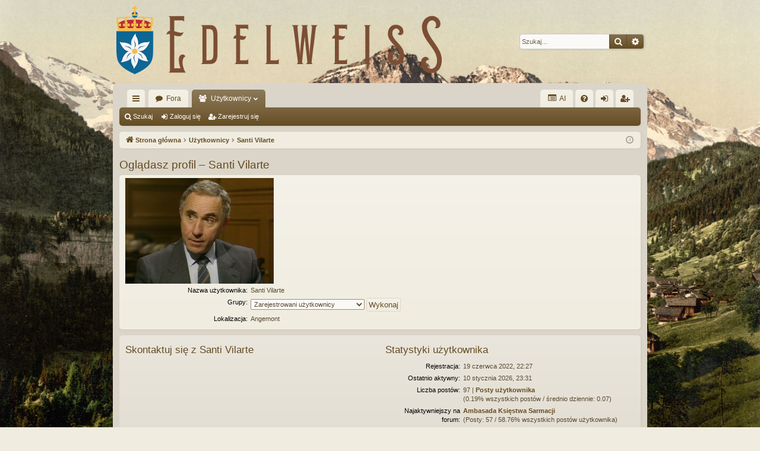

--- FILE ---
content_type: text/html; charset=UTF-8
request_url: https://edelweiss.org.pl/memberlist.php?mode=viewprofile&u=101&sid=bd89cf01a30112562e490983bd4be976
body_size: 13440
content:
<!DOCTYPE html>
<html dir="ltr" lang="pl">
<head>
<meta charset="utf-8" />
<meta http-equiv="X-UA-Compatible" content="IE=edge">
<meta name="viewport" content="width=device-width, initial-scale=1" />

<title>Edelweiss - Oglądasz profil – Santi Vilarte</title>




	<link rel="alternate" type="application/atom+xml" title="Kanał - Edelweiss" href="/app.php/feed?sid=d17bd0122328ecba1f0c61758b860278">	<link rel="alternate" type="application/atom+xml" title="Kanał - Wiadomości" href="/app.php/feed/news?sid=d17bd0122328ecba1f0c61758b860278">		<link rel="alternate" type="application/atom+xml" title="Kanał - Nowe tematy" href="/app.php/feed/topics?sid=d17bd0122328ecba1f0c61758b860278">				
	<link rel="canonical" href="https://edelweiss.org.pl/memberlist.php?mode=viewprofile&amp;u=101">

<!--
	phpBB style name: latte
	Based on style:   prosilver
	Original author:  Arty ( https://www.artodia.com )
	Modified by: 	  MrGaby
-->


<link href="./assets/css/font-awesome.min.css?assets_version=75" rel="stylesheet">
<link href="./styles/latte/theme/stylesheet.css?assets_version=75" rel="stylesheet">




<!--[if lte IE 9]>
	<link href="./styles/latte/theme/tweaks.css?assets_version=75" rel="stylesheet">
<![endif]-->

<style type="text/css">
    .mention {
        color: #ff0000;
    }
</style>		
<link href="./ext/dmzx/mchat/styles/prosilver/theme/mchat.css?assets_version=75" rel="stylesheet" media="screen" />
<link href="./ext/dmzx/mchat/styles/latte/theme/mchat_custom.css?assets_version=75" rel="stylesheet" media="screen" />
<link href="./ext/dmzx/ultimatepoints/styles/all/theme/ultimatepoints.css?assets_version=75" rel="stylesheet" media="screen" />
<link href="./ext/gfksx/thanksforposts/styles/prosilver/theme/thanks.css?assets_version=75" rel="stylesheet" media="screen" />
<link href="./ext/paul999/mention/styles/all/theme/mention.css?assets_version=75" rel="stylesheet" media="screen" />
<link href="./assets/css/font-awesome.min.css?assets_version=75" rel="stylesheet" media="screen" />
<link href="./ext/stevotvr/flair/styles/all/theme/flair.css?assets_version=75" rel="stylesheet" media="screen" />


<style>
    .stempel_dot {
        display: none;
    }
    .stempel_link {
        display: block;
        color: #000;
        font-size: 9px;
    }
    @media (max-width: 700px)
    {
        .stempel_dot {
            display: inline;
        }
        .stempel_link {
            display: inline;
        }
    }
</style>
</head>
<body id="phpbb" class="nojs notouch section-memberlist ltr " data-online-text="Online">


	<a id="top" class="top-anchor" accesskey="t"></a>
	<div id="page-header" class="page-width">
		<div class="headerbar" role="banner">
					<div class="inner">

			<div id="site-description" class="site-description">
				<a id="logo" class="logo" href="./index.php?sid=d17bd0122328ecba1f0c61758b860278" title="Strona główna">
					<img src="./styles/latte/theme/images/logo.png" data-src-hd="./styles/latte/theme/images/logo_hd.png" alt="Edelweiss"/>
				</a>
				<p class="sitename">Edelweiss</p>
				<p>Polska Mikronacja</p>
				<p class="skiplink"><a href="#start_here">Przejdź do zawartości</a></p>
			</div>

															<div id="search-box" class="search-box search-header" role="search">
				<form action="./search.php?sid=d17bd0122328ecba1f0c61758b860278" method="get" id="search">
				<fieldset>
					<input name="keywords" id="keywords" type="search" maxlength="128" title="Szukaj wg słów kluczowych" class="inputbox search tiny" size="20" value="" placeholder="Szukaj…" />
					<button class="button button-search" type="submit" title="Szukaj">
						<i class="icon fa-search fa-fw" aria-hidden="true"></i><span class="sr-only">Szukaj</span>
					</button>
					<a href="./search.php?sid=d17bd0122328ecba1f0c61758b860278" class="button button-search-end" title="Wyszukiwanie zaawansowane">
						<i class="icon fa-cog fa-fw" aria-hidden="true"></i><span class="sr-only">Wyszukiwanie zaawansowane</span>
					</a>
					<input type="hidden" name="sid" value="d17bd0122328ecba1f0c61758b860278" />

				</fieldset>
				</form>
			</div>
									
			</div>
					</div>

</div>
<div id="wrap" class="page-width">
<div>

				


<div class="navbar tabbed not-static" role="navigation">
	<div class="inner page-width">
		<div class="nav-tabs" data-current-page="memberlist">
			<ul class="leftside">
				<li id="quick-links" class="quick-links tab responsive-menu dropdown-container">
					<a href="#" class="nav-link dropdown-trigger">Więcej…</a>
					<div class="dropdown">
						<div class="pointer"><div class="pointer-inner"></div></div>
						<ul class="dropdown-contents" role="menu">
								
			<li class="separator"></li>
													<li>
								<a href="./search.php?search_id=unanswered&amp;sid=d17bd0122328ecba1f0c61758b860278" role="menuitem">
									<i class="icon fa-file-o fa-fw icon-gray" aria-hidden="true"></i><span>Tematy bez odpowiedzi</span>
								</a>
							</li>
							<li>
								<a href="./search.php?search_id=active_topics&amp;sid=d17bd0122328ecba1f0c61758b860278" role="menuitem">
									<i class="icon fa-file-o fa-fw icon-blue" aria-hidden="true"></i><span>Aktywne tematy</span>
								</a>
							</li>
							<li class="separator"></li>
							<li>
								<a href="./search.php?sid=d17bd0122328ecba1f0c61758b860278" role="menuitem">
									<i class="icon fa-search fa-fw" aria-hidden="true"></i><span>Szukaj</span>
								</a>
							</li>	
	
															<li class="separator"></li>
										<li>
		<a href="/app.php/thankslist?sid=d17bd0122328ecba1f0c61758b860278"  role="menuitem">
			<i class="icon fa-thumbs-o-up fa-fw" aria-hidden="true"></i><span>Lista polubień</span>
		</a>
	</li>

													</ul>
					</div>
				</li>
												<li class="tab forums selected" data-responsive-class="small-icon icon-forums">
					<a class="nav-link" href="./index.php?sid=d17bd0122328ecba1f0c61758b860278">Fora</a>
				</li>
									<li class="tab members dropdown-container" data-select-match="member" data-responsive-class="small-icon icon-members">
						<a class="nav-link dropdown-trigger" href="./memberlist.php?sid=d17bd0122328ecba1f0c61758b860278">Użytkownicy</a>
						<div class="dropdown">
							<div class="pointer"><div class="pointer-inner"></div></div>
							<ul class="dropdown-contents" role="menu">
																	<li>
										<a href="./memberlist.php?sid=d17bd0122328ecba1f0c61758b860278" role="menuitem">
											<i class="icon fa-group fa-fw" aria-hidden="true"></i><span>Użytkownicy</span>
										</a>
									</li>
																									<li>
										<a href="./memberlist.php?mode=team&amp;sid=d17bd0122328ecba1f0c61758b860278" role="menuitem">
											<i class="icon fa-shield fa-fw" aria-hidden="true"></i><span>Zespół administracyjny</span>
										</a>
									</li>
															</ul>
						</div>
					</li>
											</ul>
			<ul class="rightside" role="menu">
				<li>
  <a href="/app.php/list?sid=d17bd0122328ecba1f0c61758b860278"
    ><i class="icon fa-list-alt fa-fw"></i> AI
  </a>
</li>
				<li class="tab faq" data-select-match="faq" data-responsive-class="small-icon icon-faq">
					<a class="nav-link" href="/app.php/help/faq?sid=d17bd0122328ecba1f0c61758b860278" rel="help" title="Często zadawane pytania" role="menuitem">
						<i class="icon fa-question-circle fa-fw" aria-hidden="true"></i><span>FAQ</span>
					</a>
				</li>
																									<li class="tab login"  data-skip-responsive="true" data-select-match="login"><a class="nav-link" href="./ucp.php?mode=login&amp;redirect=memberlist.php%3Fmode%3Dviewprofile%26u%3D101&amp;sid=d17bd0122328ecba1f0c61758b860278" title="Zaloguj się" accesskey="x" role="menuitem">Zaloguj się</a></li>
											<li class="tab register" data-skip-responsive="true" data-select-match="register"><a class="nav-link" href="./ucp.php?mode=register&amp;sid=d17bd0122328ecba1f0c61758b860278" role="menuitem">Zarejestruj się</a></li>
																	</ul>
		</div>
	</div>
</div>

<div class="navbar secondary">
	<ul role="menubar">
											<li class="small-icon icon-search"><a href="./search.php?sid=d17bd0122328ecba1f0c61758b860278">Szukaj</a></li>
														<li class="small-icon icon-login"><a href="./ucp.php?mode=login&amp;redirect=memberlist.php%3Fmode%3Dviewprofile%26u%3D101&amp;sid=d17bd0122328ecba1f0c61758b860278" title="Zaloguj się">Zaloguj się</a></li>
									<li class="small-icon icon-register"><a href="./ucp.php?mode=register&amp;sid=d17bd0122328ecba1f0c61758b860278">Zarejestruj się</a></li>
									
			</ul>
</div>

	<div class="navbar">
	<ul id="nav-breadcrumbs" class="nav-breadcrumbs linklist navlinks" role="menubar">
				
		
		<li class="breadcrumbs" itemscope itemtype="https://schema.org/BreadcrumbList">

			
						<span class="crumb" itemtype="https://schema.org/ListItem" itemprop="itemListElement" itemscope><a itemprop="item" href="./index.php?sid=d17bd0122328ecba1f0c61758b860278" accesskey="h" data-navbar-reference="index"><i class="icon fa-home fa-fw"></i><span itemprop="name">Strona główna</span></a><meta itemprop="position" content="1" /></span>

									
						<span class="crumb" itemtype="https://schema.org/ListItem" itemprop="itemListElement" itemscope><a itemprop="item" href="./memberlist.php?sid=d17bd0122328ecba1f0c61758b860278"><span itemprop="name">Użytkownicy</span></a><meta itemprop="position" content="2" /></span>
												
						<span class="crumb" itemtype="https://schema.org/ListItem" itemprop="itemListElement" itemscope><a itemprop="item" href="./memberlist.php?mode=viewprofile&u=101&amp;sid=d17bd0122328ecba1f0c61758b860278"><span itemprop="name">Santi Vilarte</span></a><meta itemprop="position" content="3" /></span>
						
			
		</li>

		
		
			<li class="rightside responsive-search">
				<a href="./search.php?sid=d17bd0122328ecba1f0c61758b860278" title="Wyświetla zaawansowane funkcje wyszukiwania" role="menuitem">
					<i class="icon fa-search fa-fw" aria-hidden="true"></i><span class="sr-only">Szukaj</span>
				</a>
			</li>
				<li class="rightside dropdown-container icon-only">
			<a href="#" class="dropdown-trigger time" title="Dzisiaj jest 18 stycznia 2026, 15:05"><i class="fa fa-clock-o"></i></a>
			<div class="dropdown">
				<div class="pointer"><div class="pointer-inner"></div></div>
				<ul class="dropdown-contents">
					<li>Dzisiaj jest 18 stycznia 2026, 15:05</li>
					<li>Strefa czasowa <span title="Europa/Warszawa">UTC+01:00</span></li>
				</ul>
			</div>
		</li>
	</ul>
</div>

		</div>


	
	<a id="start_here" class="top-anchor"></a>
	<div id="page-body" class="page-body" role="main">
		
		
		
<h2 class="memberlist-title">Oglądasz profil – Santi Vilarte</h2>


<form method="post" action="./memberlist.php?mode=group&amp;sid=d17bd0122328ecba1f0c61758b860278" id="viewprofile">
<div class="panel bg1">
	<div class="inner">

			<dl class="left-box">
			<dt class="profile-avatar"><img class="avatar" src="./download/file.php?avatar=101_1700770734.png" width="250" height="178" alt="Awatar użytkownika" /></dt>
														</dl>
	
	<dl class="left-box details profile-details">
		<dt>Nazwa użytkownika:</dt>
		<dd>
			<span>Santi Vilarte</span>														</dd>
								<dt>Grupy:</dt> <dd><select name="g"><option value="108">Medal Srebrny - Schmelzfest 1923</option><option value="2" selected="selected">Zarejestrowani użytkownicy</option></select> <input type="submit" name="submit" value="Wykonaj" class="button2" /></dd>		    									<dt>Lokalizacja:</dt> <dd>Angemont</dd>
														</dl>

	</div>
</div>

<div class="panel bg2">
	<div class="inner">

	<div class="column1">
		<h3>Skontaktuj się z Santi Vilarte</h3>

		<dl class="details">
																					</dl>
	</div>

	<div class="column2">
		<h3>Statystyki użytkownika</h3>
		<dl class="details">
						<dt>Rejestracja:</dt> <dd>19 czerwca 2022, 22:27</dd>
			<dt>Ostatnio aktywny:</dt> <dd>10 stycznia 2026, 23:31</dd>
						<dt>Liczba postów:</dt>
				<dd>97 | <strong><a href="./search.php?author_id=101&amp;sr=posts&amp;sid=d17bd0122328ecba1f0c61758b860278">Posty użytkownika</a></strong>					<br />(0.19% wszystkich postów / średnio dziennie: 0.07)									</dd>
							<dt>Najaktywniejszy na forum:</dt> <dd><strong><a href="./viewforum.php?f=96&amp;sid=d17bd0122328ecba1f0c61758b860278">Ambasada Księstwa Sarmacji</a></strong><br />(Posty: 57 / 58.76% wszystkich postów użytkownika)</dd>
				<dt>Najaktywniejszy w temacie:</dt> <dd><strong><a href="./viewtopic.php?t=304&amp;sid=d17bd0122328ecba1f0c61758b860278">Wieści z Księstwa Sarmacji</a></strong><br />(Posty: 44 / 45.36% wszystkich postów użytkownika)</dd>
								</dl>
	</div>

	</div>
</div>


</form>

<div class="panel bg1">
	<div class="inner">
	<h3>Lista polubień</h3>
				<div class="column1">
						<dl>
				<dt>Polubienia: 166 razy</dt>
				<dd>
					<a href="#" onclick="phpbb.toggleDisplay('show_thanks'); return false;">Pokaż/ukryj listę</a>
					<div id="show_thanks" style="display: none;">
						<span style="float: left;">
															&nbsp;&nbsp;&bull;&nbsp;&nbsp;<a href="./memberlist.php?mode=viewprofile&amp;u=54&amp;sid=d17bd0122328ecba1f0c61758b860278" style="color: #0c6694;" class="username-coloured">Leszek Ebe-Grüner</a> &#8594; <a href="./viewtopic.php?p=46898&amp;sid=d17bd0122328ecba1f0c61758b860278#p46898"> za wypowiedź</a><br />															&nbsp;&nbsp;&bull;&nbsp;&nbsp;<a href="./memberlist.php?mode=viewprofile&amp;u=122&amp;sid=d17bd0122328ecba1f0c61758b860278" class="username">Kamiljan de Harlin</a> &#8594; <a href="./viewtopic.php?p=44846&amp;sid=d17bd0122328ecba1f0c61758b860278#p44846"> za wypowiedź</a><br />															&nbsp;&nbsp;&bull;&nbsp;&nbsp;<a href="./memberlist.php?mode=viewprofile&amp;u=49&amp;sid=d17bd0122328ecba1f0c61758b860278" style="color: #AA0000;" class="username-coloured">Heinz-Werner Grüner</a> &#8594; <a href="./viewtopic.php?p=42828&amp;sid=d17bd0122328ecba1f0c61758b860278#p42828"> za wypowiedź</a><br />															&nbsp;&nbsp;&bull;&nbsp;&nbsp;<a href="./memberlist.php?mode=viewprofile&amp;u=49&amp;sid=d17bd0122328ecba1f0c61758b860278" style="color: #AA0000;" class="username-coloured">Heinz-Werner Grüner</a> &#8594; <a href="./viewtopic.php?p=41999&amp;sid=d17bd0122328ecba1f0c61758b860278#p41999"> za wypowiedź</a><br />															&nbsp;&nbsp;&bull;&nbsp;&nbsp;<a href="./memberlist.php?mode=viewprofile&amp;u=107&amp;sid=d17bd0122328ecba1f0c61758b860278" style="color: #0c6694;" class="username-coloured">Sorcha Raven v.d. Bjørk</a> &#8594; <a href="./viewtopic.php?p=41732&amp;sid=d17bd0122328ecba1f0c61758b860278#p41732"> za wypowiedź</a><br />															&nbsp;&nbsp;&bull;&nbsp;&nbsp;<a href="./memberlist.php?mode=viewprofile&amp;u=53&amp;sid=d17bd0122328ecba1f0c61758b860278" style="color: #0c6694;" class="username-coloured">Joachim Cargalho</a> &#8594; <a href="./viewtopic.php?p=41374&amp;sid=d17bd0122328ecba1f0c61758b860278#p41374"> za wypowiedź</a><br />															&nbsp;&nbsp;&bull;&nbsp;&nbsp;<a href="./memberlist.php?mode=viewprofile&amp;u=49&amp;sid=d17bd0122328ecba1f0c61758b860278" style="color: #AA0000;" class="username-coloured">Heinz-Werner Grüner</a> &#8594; <a href="./viewtopic.php?p=41371&amp;sid=d17bd0122328ecba1f0c61758b860278#p41371"> za wypowiedź</a><br />															&nbsp;&nbsp;&bull;&nbsp;&nbsp;<a href="./memberlist.php?mode=viewprofile&amp;u=58&amp;sid=d17bd0122328ecba1f0c61758b860278" style="color: #0c6694;" class="username-coloured">Ludwig Tomović</a> &#8594; <a href="./viewtopic.php?p=41367&amp;sid=d17bd0122328ecba1f0c61758b860278#p41367"> za wypowiedź</a><br />															&nbsp;&nbsp;&bull;&nbsp;&nbsp;<a href="./memberlist.php?mode=viewprofile&amp;u=49&amp;sid=d17bd0122328ecba1f0c61758b860278" style="color: #AA0000;" class="username-coloured">Heinz-Werner Grüner</a> &#8594; <a href="./viewtopic.php?p=41213&amp;sid=d17bd0122328ecba1f0c61758b860278#p41213"> za wypowiedź</a><br />															&nbsp;&nbsp;&bull;&nbsp;&nbsp;<a href="./memberlist.php?mode=viewprofile&amp;u=49&amp;sid=d17bd0122328ecba1f0c61758b860278" style="color: #AA0000;" class="username-coloured">Heinz-Werner Grüner</a> &#8594; <a href="./viewtopic.php?p=41192&amp;sid=d17bd0122328ecba1f0c61758b860278#p41192"> za wypowiedź</a><br />															&nbsp;&nbsp;&bull;&nbsp;&nbsp;<a href="./memberlist.php?mode=viewprofile&amp;u=191&amp;sid=d17bd0122328ecba1f0c61758b860278" class="username">Prokrustes</a> &#8594; <a href="./viewtopic.php?p=41190&amp;sid=d17bd0122328ecba1f0c61758b860278#p41190"> za wypowiedź</a><br />															&nbsp;&nbsp;&bull;&nbsp;&nbsp;<a href="./memberlist.php?mode=viewprofile&amp;u=191&amp;sid=d17bd0122328ecba1f0c61758b860278" class="username">Prokrustes</a> &#8594; <a href="./viewtopic.php?p=40006&amp;sid=d17bd0122328ecba1f0c61758b860278#p40006"> za wypowiedź</a><br />															&nbsp;&nbsp;&bull;&nbsp;&nbsp;<a href="./memberlist.php?mode=viewprofile&amp;u=49&amp;sid=d17bd0122328ecba1f0c61758b860278" style="color: #AA0000;" class="username-coloured">Heinz-Werner Grüner</a> &#8594; <a href="./viewtopic.php?p=39502&amp;sid=d17bd0122328ecba1f0c61758b860278#p39502"> za wypowiedź</a><br />															&nbsp;&nbsp;&bull;&nbsp;&nbsp;<a href="./memberlist.php?mode=viewprofile&amp;u=49&amp;sid=d17bd0122328ecba1f0c61758b860278" style="color: #AA0000;" class="username-coloured">Heinz-Werner Grüner</a> &#8594; <a href="./viewtopic.php?p=39498&amp;sid=d17bd0122328ecba1f0c61758b860278#p39498"> za wypowiedź</a><br />															&nbsp;&nbsp;&bull;&nbsp;&nbsp;<a href="./memberlist.php?mode=viewprofile&amp;u=49&amp;sid=d17bd0122328ecba1f0c61758b860278" style="color: #AA0000;" class="username-coloured">Heinz-Werner Grüner</a> &#8594; <a href="./viewtopic.php?p=39161&amp;sid=d17bd0122328ecba1f0c61758b860278#p39161"> za wypowiedź</a><br />															&nbsp;&nbsp;&bull;&nbsp;&nbsp;<a href="./memberlist.php?mode=viewprofile&amp;u=49&amp;sid=d17bd0122328ecba1f0c61758b860278" style="color: #AA0000;" class="username-coloured">Heinz-Werner Grüner</a> &#8594; <a href="./viewtopic.php?p=38897&amp;sid=d17bd0122328ecba1f0c61758b860278#p38897"> za wypowiedź</a><br />															&nbsp;&nbsp;&bull;&nbsp;&nbsp;<a href="./memberlist.php?mode=viewprofile&amp;u=49&amp;sid=d17bd0122328ecba1f0c61758b860278" style="color: #AA0000;" class="username-coloured">Heinz-Werner Grüner</a> &#8594; <a href="./viewtopic.php?p=34682&amp;sid=d17bd0122328ecba1f0c61758b860278#p34682"> za wypowiedź</a><br />															&nbsp;&nbsp;&bull;&nbsp;&nbsp;<a href="./memberlist.php?mode=viewprofile&amp;u=53&amp;sid=d17bd0122328ecba1f0c61758b860278" style="color: #0c6694;" class="username-coloured">Joachim Cargalho</a> &#8594; <a href="./viewtopic.php?p=34172&amp;sid=d17bd0122328ecba1f0c61758b860278#p34172"> za wypowiedź</a><br />															&nbsp;&nbsp;&bull;&nbsp;&nbsp;<a href="./memberlist.php?mode=viewprofile&amp;u=49&amp;sid=d17bd0122328ecba1f0c61758b860278" style="color: #AA0000;" class="username-coloured">Heinz-Werner Grüner</a> &#8594; <a href="./viewtopic.php?p=34008&amp;sid=d17bd0122328ecba1f0c61758b860278#p34008"> za wypowiedź</a><br />															&nbsp;&nbsp;&bull;&nbsp;&nbsp;<a href="./memberlist.php?mode=viewprofile&amp;u=49&amp;sid=d17bd0122328ecba1f0c61758b860278" style="color: #AA0000;" class="username-coloured">Heinz-Werner Grüner</a> &#8594; <a href="./viewtopic.php?p=32970&amp;sid=d17bd0122328ecba1f0c61758b860278#p32970"> za wypowiedź</a><br />															&nbsp;&nbsp;&bull;&nbsp;&nbsp;<a href="./memberlist.php?mode=viewprofile&amp;u=60&amp;sid=d17bd0122328ecba1f0c61758b860278" class="username">Fatima Popow-Chojnacka</a> &#8594; <a href="./viewtopic.php?p=32939&amp;sid=d17bd0122328ecba1f0c61758b860278#p32939"> za wypowiedź</a><br />															&nbsp;&nbsp;&bull;&nbsp;&nbsp;<a href="./memberlist.php?mode=viewprofile&amp;u=49&amp;sid=d17bd0122328ecba1f0c61758b860278" style="color: #AA0000;" class="username-coloured">Heinz-Werner Grüner</a> &#8594; <a href="./viewtopic.php?p=32585&amp;sid=d17bd0122328ecba1f0c61758b860278#p32585"> za wypowiedź</a><br />															&nbsp;&nbsp;&bull;&nbsp;&nbsp;<a href="./memberlist.php?mode=viewprofile&amp;u=49&amp;sid=d17bd0122328ecba1f0c61758b860278" style="color: #AA0000;" class="username-coloured">Heinz-Werner Grüner</a> &#8594; <a href="./viewtopic.php?p=32414&amp;sid=d17bd0122328ecba1f0c61758b860278#p32414"> za wypowiedź</a><br />															&nbsp;&nbsp;&bull;&nbsp;&nbsp;<a href="./memberlist.php?mode=viewprofile&amp;u=49&amp;sid=d17bd0122328ecba1f0c61758b860278" style="color: #AA0000;" class="username-coloured">Heinz-Werner Grüner</a> &#8594; <a href="./viewtopic.php?p=31149&amp;sid=d17bd0122328ecba1f0c61758b860278#p31149"> za wypowiedź</a><br />															&nbsp;&nbsp;&bull;&nbsp;&nbsp;<a href="./memberlist.php?mode=viewprofile&amp;u=52&amp;sid=d17bd0122328ecba1f0c61758b860278" style="color: #0c6694;" class="username-coloured">Femme Mystere</a> &#8594; <a href="./viewtopic.php?p=30884&amp;sid=d17bd0122328ecba1f0c61758b860278#p30884"> za wypowiedź</a><br />															&nbsp;&nbsp;&bull;&nbsp;&nbsp;<a href="./memberlist.php?mode=viewprofile&amp;u=53&amp;sid=d17bd0122328ecba1f0c61758b860278" style="color: #0c6694;" class="username-coloured">Joachim Cargalho</a> &#8594; <a href="./viewtopic.php?p=30880&amp;sid=d17bd0122328ecba1f0c61758b860278#p30880"> za wypowiedź</a><br />&nbsp;</span><span style="float: left;">															&nbsp;&nbsp;&bull;&nbsp;&nbsp;<a href="./memberlist.php?mode=viewprofile&amp;u=49&amp;sid=d17bd0122328ecba1f0c61758b860278" style="color: #AA0000;" class="username-coloured">Heinz-Werner Grüner</a> &#8594; <a href="./viewtopic.php?p=30874&amp;sid=d17bd0122328ecba1f0c61758b860278#p30874"> za wypowiedź</a><br />															&nbsp;&nbsp;&bull;&nbsp;&nbsp;<a href="./memberlist.php?mode=viewprofile&amp;u=49&amp;sid=d17bd0122328ecba1f0c61758b860278" style="color: #AA0000;" class="username-coloured">Heinz-Werner Grüner</a> &#8594; <a href="./viewtopic.php?p=30863&amp;sid=d17bd0122328ecba1f0c61758b860278#p30863"> za wypowiedź</a><br />															&nbsp;&nbsp;&bull;&nbsp;&nbsp;<a href="./memberlist.php?mode=viewprofile&amp;u=168&amp;sid=d17bd0122328ecba1f0c61758b860278" style="color: #0c6694;" class="username-coloured">Gaetano Kohlmeise</a> &#8594; <a href="./viewtopic.php?p=30584&amp;sid=d17bd0122328ecba1f0c61758b860278#p30584"> za wypowiedź</a><br />															&nbsp;&nbsp;&bull;&nbsp;&nbsp;<a href="./memberlist.php?mode=viewprofile&amp;u=49&amp;sid=d17bd0122328ecba1f0c61758b860278" style="color: #AA0000;" class="username-coloured">Heinz-Werner Grüner</a> &#8594; <a href="./viewtopic.php?p=30560&amp;sid=d17bd0122328ecba1f0c61758b860278#p30560"> za wypowiedź</a><br />															&nbsp;&nbsp;&bull;&nbsp;&nbsp;<a href="./memberlist.php?mode=viewprofile&amp;u=49&amp;sid=d17bd0122328ecba1f0c61758b860278" style="color: #AA0000;" class="username-coloured">Heinz-Werner Grüner</a> &#8594; <a href="./viewtopic.php?p=30443&amp;sid=d17bd0122328ecba1f0c61758b860278#p30443"> za wypowiedź</a><br />															&nbsp;&nbsp;&bull;&nbsp;&nbsp;<a href="./memberlist.php?mode=viewprofile&amp;u=147&amp;sid=d17bd0122328ecba1f0c61758b860278" style="color: #0c6694;" class="username-coloured">Jürgen Voller</a> &#8594; <a href="./viewtopic.php?p=30432&amp;sid=d17bd0122328ecba1f0c61758b860278#p30432"> za wypowiedź</a><br />															&nbsp;&nbsp;&bull;&nbsp;&nbsp;<a href="./memberlist.php?mode=viewprofile&amp;u=49&amp;sid=d17bd0122328ecba1f0c61758b860278" style="color: #AA0000;" class="username-coloured">Heinz-Werner Grüner</a> &#8594; <a href="./viewtopic.php?p=30023&amp;sid=d17bd0122328ecba1f0c61758b860278#p30023"> za wypowiedź</a><br />															&nbsp;&nbsp;&bull;&nbsp;&nbsp;<a href="./memberlist.php?mode=viewprofile&amp;u=49&amp;sid=d17bd0122328ecba1f0c61758b860278" style="color: #AA0000;" class="username-coloured">Heinz-Werner Grüner</a> &#8594; <a href="./viewtopic.php?p=30019&amp;sid=d17bd0122328ecba1f0c61758b860278#p30019"> za wypowiedź</a><br />															&nbsp;&nbsp;&bull;&nbsp;&nbsp;<a href="./memberlist.php?mode=viewprofile&amp;u=49&amp;sid=d17bd0122328ecba1f0c61758b860278" style="color: #AA0000;" class="username-coloured">Heinz-Werner Grüner</a> &#8594; <a href="./viewtopic.php?p=29835&amp;sid=d17bd0122328ecba1f0c61758b860278#p29835"> za wypowiedź</a><br />															&nbsp;&nbsp;&bull;&nbsp;&nbsp;<a href="./memberlist.php?mode=viewprofile&amp;u=49&amp;sid=d17bd0122328ecba1f0c61758b860278" style="color: #AA0000;" class="username-coloured">Heinz-Werner Grüner</a> &#8594; <a href="./viewtopic.php?p=29656&amp;sid=d17bd0122328ecba1f0c61758b860278#p29656"> za wypowiedź</a><br />															&nbsp;&nbsp;&bull;&nbsp;&nbsp;<a href="./memberlist.php?mode=viewprofile&amp;u=62&amp;sid=d17bd0122328ecba1f0c61758b860278" style="color: #0c6694;" class="username-coloured">Sophie</a> &#8594; <a href="./viewtopic.php?p=29653&amp;sid=d17bd0122328ecba1f0c61758b860278#p29653"> za wypowiedź</a><br />															&nbsp;&nbsp;&bull;&nbsp;&nbsp;<a href="./memberlist.php?mode=viewprofile&amp;u=49&amp;sid=d17bd0122328ecba1f0c61758b860278" style="color: #AA0000;" class="username-coloured">Heinz-Werner Grüner</a> &#8594; <a href="./viewtopic.php?p=29644&amp;sid=d17bd0122328ecba1f0c61758b860278#p29644"> za wypowiedź</a><br />															&nbsp;&nbsp;&bull;&nbsp;&nbsp;<a href="./memberlist.php?mode=viewprofile&amp;u=49&amp;sid=d17bd0122328ecba1f0c61758b860278" style="color: #AA0000;" class="username-coloured">Heinz-Werner Grüner</a> &#8594; <a href="./viewtopic.php?p=28489&amp;sid=d17bd0122328ecba1f0c61758b860278#p28489"> za wypowiedź</a><br />															&nbsp;&nbsp;&bull;&nbsp;&nbsp;<a href="./memberlist.php?mode=viewprofile&amp;u=49&amp;sid=d17bd0122328ecba1f0c61758b860278" style="color: #AA0000;" class="username-coloured">Heinz-Werner Grüner</a> &#8594; <a href="./viewtopic.php?p=28469&amp;sid=d17bd0122328ecba1f0c61758b860278#p28469"> za wypowiedź</a><br />															&nbsp;&nbsp;&bull;&nbsp;&nbsp;<a href="./memberlist.php?mode=viewprofile&amp;u=162&amp;sid=d17bd0122328ecba1f0c61758b860278" class="username">Sheldon Anszlus Robingren</a> &#8594; <a href="./viewtopic.php?p=28310&amp;sid=d17bd0122328ecba1f0c61758b860278#p28310"> za wypowiedź</a><br />															&nbsp;&nbsp;&bull;&nbsp;&nbsp;<a href="./memberlist.php?mode=viewprofile&amp;u=49&amp;sid=d17bd0122328ecba1f0c61758b860278" style="color: #AA0000;" class="username-coloured">Heinz-Werner Grüner</a> &#8594; <a href="./viewtopic.php?p=28232&amp;sid=d17bd0122328ecba1f0c61758b860278#p28232"> za wypowiedź</a><br />															&nbsp;&nbsp;&bull;&nbsp;&nbsp;<a href="./memberlist.php?mode=viewprofile&amp;u=49&amp;sid=d17bd0122328ecba1f0c61758b860278" style="color: #AA0000;" class="username-coloured">Heinz-Werner Grüner</a> &#8594; <a href="./viewtopic.php?p=28216&amp;sid=d17bd0122328ecba1f0c61758b860278#p28216"> za wypowiedź</a><br />															&nbsp;&nbsp;&bull;&nbsp;&nbsp;<a href="./memberlist.php?mode=viewprofile&amp;u=49&amp;sid=d17bd0122328ecba1f0c61758b860278" style="color: #AA0000;" class="username-coloured">Heinz-Werner Grüner</a> &#8594; <a href="./viewtopic.php?p=28205&amp;sid=d17bd0122328ecba1f0c61758b860278#p28205"> za wypowiedź</a><br />															&nbsp;&nbsp;&bull;&nbsp;&nbsp;<a href="./memberlist.php?mode=viewprofile&amp;u=49&amp;sid=d17bd0122328ecba1f0c61758b860278" style="color: #AA0000;" class="username-coloured">Heinz-Werner Grüner</a> &#8594; <a href="./viewtopic.php?p=27973&amp;sid=d17bd0122328ecba1f0c61758b860278#p27973"> za wypowiedź</a><br />															&nbsp;&nbsp;&bull;&nbsp;&nbsp;<a href="./memberlist.php?mode=viewprofile&amp;u=49&amp;sid=d17bd0122328ecba1f0c61758b860278" style="color: #AA0000;" class="username-coloured">Heinz-Werner Grüner</a> &#8594; <a href="./viewtopic.php?p=27972&amp;sid=d17bd0122328ecba1f0c61758b860278#p27972"> za wypowiedź</a><br />															&nbsp;&nbsp;&bull;&nbsp;&nbsp;<a href="./memberlist.php?mode=viewprofile&amp;u=49&amp;sid=d17bd0122328ecba1f0c61758b860278" style="color: #AA0000;" class="username-coloured">Heinz-Werner Grüner</a> &#8594; <a href="./viewtopic.php?p=27188&amp;sid=d17bd0122328ecba1f0c61758b860278#p27188"> za wypowiedź</a><br />															&nbsp;&nbsp;&bull;&nbsp;&nbsp;<a href="./memberlist.php?mode=viewprofile&amp;u=49&amp;sid=d17bd0122328ecba1f0c61758b860278" style="color: #AA0000;" class="username-coloured">Heinz-Werner Grüner</a> &#8594; <a href="./viewtopic.php?p=26689&amp;sid=d17bd0122328ecba1f0c61758b860278#p26689"> za wypowiedź</a><br />															&nbsp;&nbsp;&bull;&nbsp;&nbsp;<a href="./memberlist.php?mode=viewprofile&amp;u=49&amp;sid=d17bd0122328ecba1f0c61758b860278" style="color: #AA0000;" class="username-coloured">Heinz-Werner Grüner</a> &#8594; <a href="./viewtopic.php?p=26664&amp;sid=d17bd0122328ecba1f0c61758b860278#p26664"> za wypowiedź</a><br />															&nbsp;&nbsp;&bull;&nbsp;&nbsp;<a href="./memberlist.php?mode=viewprofile&amp;u=49&amp;sid=d17bd0122328ecba1f0c61758b860278" style="color: #AA0000;" class="username-coloured">Heinz-Werner Grüner</a> &#8594; <a href="./viewtopic.php?p=26616&amp;sid=d17bd0122328ecba1f0c61758b860278#p26616"> za wypowiedź</a><br />															&nbsp;&nbsp;&bull;&nbsp;&nbsp;<a href="./memberlist.php?mode=viewprofile&amp;u=49&amp;sid=d17bd0122328ecba1f0c61758b860278" style="color: #AA0000;" class="username-coloured">Heinz-Werner Grüner</a> &#8594; <a href="./viewtopic.php?p=26608&amp;sid=d17bd0122328ecba1f0c61758b860278#p26608"> za wypowiedź</a><br />															&nbsp;&nbsp;&bull;&nbsp;&nbsp;<a href="./memberlist.php?mode=viewprofile&amp;u=49&amp;sid=d17bd0122328ecba1f0c61758b860278" style="color: #AA0000;" class="username-coloured">Heinz-Werner Grüner</a> &#8594; <a href="./viewtopic.php?p=26601&amp;sid=d17bd0122328ecba1f0c61758b860278#p26601"> za wypowiedź</a><br />&nbsp;</span><span style="float: left;">															&nbsp;&nbsp;&bull;&nbsp;&nbsp;<a href="./memberlist.php?mode=viewprofile&amp;u=49&amp;sid=d17bd0122328ecba1f0c61758b860278" style="color: #AA0000;" class="username-coloured">Heinz-Werner Grüner</a> &#8594; <a href="./viewtopic.php?p=26598&amp;sid=d17bd0122328ecba1f0c61758b860278#p26598"> za wypowiedź</a><br />															&nbsp;&nbsp;&bull;&nbsp;&nbsp;<a href="./memberlist.php?mode=viewprofile&amp;u=166&amp;sid=d17bd0122328ecba1f0c61758b860278" class="username">Ignacy K.</a> &#8594; <a href="./viewtopic.php?p=26591&amp;sid=d17bd0122328ecba1f0c61758b860278#p26591"> za wypowiedź</a><br />															&nbsp;&nbsp;&bull;&nbsp;&nbsp;<a href="./memberlist.php?mode=viewprofile&amp;u=49&amp;sid=d17bd0122328ecba1f0c61758b860278" style="color: #AA0000;" class="username-coloured">Heinz-Werner Grüner</a> &#8594; <a href="./viewtopic.php?p=26562&amp;sid=d17bd0122328ecba1f0c61758b860278#p26562"> za wypowiedź</a><br />															&nbsp;&nbsp;&bull;&nbsp;&nbsp;<a href="./memberlist.php?mode=viewprofile&amp;u=60&amp;sid=d17bd0122328ecba1f0c61758b860278" class="username">Fatima Popow-Chojnacka</a> &#8594; <a href="./viewtopic.php?p=26559&amp;sid=d17bd0122328ecba1f0c61758b860278#p26559"> za wypowiedź</a><br />															&nbsp;&nbsp;&bull;&nbsp;&nbsp;<a href="./memberlist.php?mode=viewprofile&amp;u=49&amp;sid=d17bd0122328ecba1f0c61758b860278" style="color: #AA0000;" class="username-coloured">Heinz-Werner Grüner</a> &#8594; <a href="./viewtopic.php?p=26554&amp;sid=d17bd0122328ecba1f0c61758b860278#p26554"> za wypowiedź</a><br />															&nbsp;&nbsp;&bull;&nbsp;&nbsp;<a href="./memberlist.php?mode=viewprofile&amp;u=49&amp;sid=d17bd0122328ecba1f0c61758b860278" style="color: #AA0000;" class="username-coloured">Heinz-Werner Grüner</a> &#8594; <a href="./viewtopic.php?p=26491&amp;sid=d17bd0122328ecba1f0c61758b860278#p26491"> za wypowiedź</a><br />															&nbsp;&nbsp;&bull;&nbsp;&nbsp;<a href="./memberlist.php?mode=viewprofile&amp;u=49&amp;sid=d17bd0122328ecba1f0c61758b860278" style="color: #AA0000;" class="username-coloured">Heinz-Werner Grüner</a> &#8594; <a href="./viewtopic.php?p=26473&amp;sid=d17bd0122328ecba1f0c61758b860278#p26473"> za wypowiedź</a><br />															&nbsp;&nbsp;&bull;&nbsp;&nbsp;<a href="./memberlist.php?mode=viewprofile&amp;u=89&amp;sid=d17bd0122328ecba1f0c61758b860278" class="username">Damiano Robingren</a> &#8594; <a href="./viewtopic.php?p=26467&amp;sid=d17bd0122328ecba1f0c61758b860278#p26467"> za wypowiedź</a><br />															&nbsp;&nbsp;&bull;&nbsp;&nbsp;<a href="./memberlist.php?mode=viewprofile&amp;u=58&amp;sid=d17bd0122328ecba1f0c61758b860278" style="color: #0c6694;" class="username-coloured">Ludwig Tomović</a> &#8594; <a href="./viewtopic.php?p=26464&amp;sid=d17bd0122328ecba1f0c61758b860278#p26464"> za wypowiedź</a><br />															&nbsp;&nbsp;&bull;&nbsp;&nbsp;<a href="./memberlist.php?mode=viewprofile&amp;u=49&amp;sid=d17bd0122328ecba1f0c61758b860278" style="color: #AA0000;" class="username-coloured">Heinz-Werner Grüner</a> &#8594; <a href="./viewtopic.php?p=26343&amp;sid=d17bd0122328ecba1f0c61758b860278#p26343"> za wypowiedź</a><br />															&nbsp;&nbsp;&bull;&nbsp;&nbsp;<a href="./memberlist.php?mode=viewprofile&amp;u=114&amp;sid=d17bd0122328ecba1f0c61758b860278" class="username">Andrzej Ordyński</a> &#8594; <a href="./viewtopic.php?p=25946&amp;sid=d17bd0122328ecba1f0c61758b860278#p25946"> za wypowiedź</a><br />															&nbsp;&nbsp;&bull;&nbsp;&nbsp;<a href="./memberlist.php?mode=viewprofile&amp;u=49&amp;sid=d17bd0122328ecba1f0c61758b860278" style="color: #AA0000;" class="username-coloured">Heinz-Werner Grüner</a> &#8594; <a href="./viewtopic.php?p=24944&amp;sid=d17bd0122328ecba1f0c61758b860278#p24944"> za wypowiedź</a><br />															&nbsp;&nbsp;&bull;&nbsp;&nbsp;<a href="./memberlist.php?mode=viewprofile&amp;u=111&amp;sid=d17bd0122328ecba1f0c61758b860278" class="username">Fryderyk Orański</a> &#8594; <a href="./viewtopic.php?p=24695&amp;sid=d17bd0122328ecba1f0c61758b860278#p24695"> za wypowiedź</a><br />															&nbsp;&nbsp;&bull;&nbsp;&nbsp;<a href="./memberlist.php?mode=viewprofile&amp;u=68&amp;sid=d17bd0122328ecba1f0c61758b860278" style="color: #0c6694;" class="username-coloured">Ronon Dex</a> &#8594; <a href="./viewtopic.php?p=24694&amp;sid=d17bd0122328ecba1f0c61758b860278#p24694"> za wypowiedź</a><br />															&nbsp;&nbsp;&bull;&nbsp;&nbsp;<a href="./memberlist.php?mode=viewprofile&amp;u=68&amp;sid=d17bd0122328ecba1f0c61758b860278" style="color: #0c6694;" class="username-coloured">Ronon Dex</a> &#8594; <a href="./viewtopic.php?p=24672&amp;sid=d17bd0122328ecba1f0c61758b860278#p24672"> za wypowiedź</a><br />															&nbsp;&nbsp;&bull;&nbsp;&nbsp;<a href="./memberlist.php?mode=viewprofile&amp;u=49&amp;sid=d17bd0122328ecba1f0c61758b860278" style="color: #AA0000;" class="username-coloured">Heinz-Werner Grüner</a> &#8594; <a href="./viewtopic.php?p=24495&amp;sid=d17bd0122328ecba1f0c61758b860278#p24495"> za wypowiedź</a><br />															&nbsp;&nbsp;&bull;&nbsp;&nbsp;<a href="./memberlist.php?mode=viewprofile&amp;u=60&amp;sid=d17bd0122328ecba1f0c61758b860278" class="username">Fatima Popow-Chojnacka</a> &#8594; <a href="./viewtopic.php?p=24458&amp;sid=d17bd0122328ecba1f0c61758b860278#p24458"> za wypowiedź</a><br />															&nbsp;&nbsp;&bull;&nbsp;&nbsp;<a href="./memberlist.php?mode=viewprofile&amp;u=49&amp;sid=d17bd0122328ecba1f0c61758b860278" style="color: #AA0000;" class="username-coloured">Heinz-Werner Grüner</a> &#8594; <a href="./viewtopic.php?p=23668&amp;sid=d17bd0122328ecba1f0c61758b860278#p23668"> za wypowiedź</a><br />															&nbsp;&nbsp;&bull;&nbsp;&nbsp;<a href="./memberlist.php?mode=viewprofile&amp;u=49&amp;sid=d17bd0122328ecba1f0c61758b860278" style="color: #AA0000;" class="username-coloured">Heinz-Werner Grüner</a> &#8594; <a href="./viewtopic.php?p=23626&amp;sid=d17bd0122328ecba1f0c61758b860278#p23626"> za wypowiedź</a><br />															&nbsp;&nbsp;&bull;&nbsp;&nbsp;<a href="./memberlist.php?mode=viewprofile&amp;u=2&amp;sid=d17bd0122328ecba1f0c61758b860278" style="color: #AA0000;" class="username-coloured">Helwetyk</a> &#8594; <a href="./viewtopic.php?p=23617&amp;sid=d17bd0122328ecba1f0c61758b860278#p23617"> za wypowiedź</a><br />															&nbsp;&nbsp;&bull;&nbsp;&nbsp;<a href="./memberlist.php?mode=viewprofile&amp;u=152&amp;sid=d17bd0122328ecba1f0c61758b860278" style="color: #0c6694;" class="username-coloured">Pavel van der Gibson</a> &#8594; <a href="./viewtopic.php?p=23031&amp;sid=d17bd0122328ecba1f0c61758b860278#p23031"> za wypowiedź</a><br />															&nbsp;&nbsp;&bull;&nbsp;&nbsp;<a href="./memberlist.php?mode=viewprofile&amp;u=49&amp;sid=d17bd0122328ecba1f0c61758b860278" style="color: #AA0000;" class="username-coloured">Heinz-Werner Grüner</a> &#8594; <a href="./viewtopic.php?p=21949&amp;sid=d17bd0122328ecba1f0c61758b860278#p21949"> za wypowiedź</a><br />															&nbsp;&nbsp;&bull;&nbsp;&nbsp;<a href="./memberlist.php?mode=viewprofile&amp;u=49&amp;sid=d17bd0122328ecba1f0c61758b860278" style="color: #AA0000;" class="username-coloured">Heinz-Werner Grüner</a> &#8594; <a href="./viewtopic.php?p=21720&amp;sid=d17bd0122328ecba1f0c61758b860278#p21720"> za wypowiedź</a><br />															&nbsp;&nbsp;&bull;&nbsp;&nbsp;<a href="./memberlist.php?mode=viewprofile&amp;u=49&amp;sid=d17bd0122328ecba1f0c61758b860278" style="color: #AA0000;" class="username-coloured">Heinz-Werner Grüner</a> &#8594; <a href="./viewtopic.php?p=21592&amp;sid=d17bd0122328ecba1f0c61758b860278#p21592"> za wypowiedź</a><br />															&nbsp;&nbsp;&bull;&nbsp;&nbsp;<a href="./memberlist.php?mode=viewprofile&amp;u=49&amp;sid=d17bd0122328ecba1f0c61758b860278" style="color: #AA0000;" class="username-coloured">Heinz-Werner Grüner</a> &#8594; <a href="./viewtopic.php?p=21571&amp;sid=d17bd0122328ecba1f0c61758b860278#p21571"> za wypowiedź</a><br />															&nbsp;&nbsp;&bull;&nbsp;&nbsp;<a href="./memberlist.php?mode=viewprofile&amp;u=49&amp;sid=d17bd0122328ecba1f0c61758b860278" style="color: #AA0000;" class="username-coloured">Heinz-Werner Grüner</a> &#8594; <a href="./viewtopic.php?p=21491&amp;sid=d17bd0122328ecba1f0c61758b860278#p21491"> za wypowiedź</a><br />&nbsp;</span><span style="float: left;">															&nbsp;&nbsp;&bull;&nbsp;&nbsp;<a href="./memberlist.php?mode=viewprofile&amp;u=60&amp;sid=d17bd0122328ecba1f0c61758b860278" class="username">Fatima Popow-Chojnacka</a> &#8594; <a href="./viewtopic.php?p=21387&amp;sid=d17bd0122328ecba1f0c61758b860278#p21387"> za wypowiedź</a><br />															&nbsp;&nbsp;&bull;&nbsp;&nbsp;<a href="./memberlist.php?mode=viewprofile&amp;u=49&amp;sid=d17bd0122328ecba1f0c61758b860278" style="color: #AA0000;" class="username-coloured">Heinz-Werner Grüner</a> &#8594; <a href="./viewtopic.php?p=21379&amp;sid=d17bd0122328ecba1f0c61758b860278#p21379"> za wypowiedź</a><br />															&nbsp;&nbsp;&bull;&nbsp;&nbsp;<a href="./memberlist.php?mode=viewprofile&amp;u=133&amp;sid=d17bd0122328ecba1f0c61758b860278" class="username">Coirloscadh</a> &#8594; <a href="./viewtopic.php?p=21343&amp;sid=d17bd0122328ecba1f0c61758b860278#p21343"> za wypowiedź</a><br />															&nbsp;&nbsp;&bull;&nbsp;&nbsp;<a href="./memberlist.php?mode=viewprofile&amp;u=53&amp;sid=d17bd0122328ecba1f0c61758b860278" style="color: #0c6694;" class="username-coloured">Joachim Cargalho</a> &#8594; <a href="./viewtopic.php?p=21172&amp;sid=d17bd0122328ecba1f0c61758b860278#p21172"> za wypowiedź</a><br />															&nbsp;&nbsp;&bull;&nbsp;&nbsp;<a href="./memberlist.php?mode=viewprofile&amp;u=53&amp;sid=d17bd0122328ecba1f0c61758b860278" style="color: #0c6694;" class="username-coloured">Joachim Cargalho</a> &#8594; <a href="./viewtopic.php?p=21108&amp;sid=d17bd0122328ecba1f0c61758b860278#p21108"> za wypowiedź</a><br />															&nbsp;&nbsp;&bull;&nbsp;&nbsp;<a href="./memberlist.php?mode=viewprofile&amp;u=53&amp;sid=d17bd0122328ecba1f0c61758b860278" style="color: #0c6694;" class="username-coloured">Joachim Cargalho</a> &#8594; <a href="./viewtopic.php?p=20877&amp;sid=d17bd0122328ecba1f0c61758b860278#p20877"> za wypowiedź</a><br />															&nbsp;&nbsp;&bull;&nbsp;&nbsp;<a href="./memberlist.php?mode=viewprofile&amp;u=49&amp;sid=d17bd0122328ecba1f0c61758b860278" style="color: #AA0000;" class="username-coloured">Heinz-Werner Grüner</a> &#8594; <a href="./viewtopic.php?p=20744&amp;sid=d17bd0122328ecba1f0c61758b860278#p20744"> za wypowiedź</a><br />															&nbsp;&nbsp;&bull;&nbsp;&nbsp;<a href="./memberlist.php?mode=viewprofile&amp;u=52&amp;sid=d17bd0122328ecba1f0c61758b860278" style="color: #0c6694;" class="username-coloured">Femme Mystere</a> &#8594; <a href="./viewtopic.php?p=20695&amp;sid=d17bd0122328ecba1f0c61758b860278#p20695"> za wypowiedź</a><br />															&nbsp;&nbsp;&bull;&nbsp;&nbsp;<a href="./memberlist.php?mode=viewprofile&amp;u=49&amp;sid=d17bd0122328ecba1f0c61758b860278" style="color: #AA0000;" class="username-coloured">Heinz-Werner Grüner</a> &#8594; <a href="./viewtopic.php?p=20661&amp;sid=d17bd0122328ecba1f0c61758b860278#p20661"> za wypowiedź</a><br />															&nbsp;&nbsp;&bull;&nbsp;&nbsp;<a href="./memberlist.php?mode=viewprofile&amp;u=52&amp;sid=d17bd0122328ecba1f0c61758b860278" style="color: #0c6694;" class="username-coloured">Femme Mystere</a> &#8594; <a href="./viewtopic.php?p=20566&amp;sid=d17bd0122328ecba1f0c61758b860278#p20566"> za wypowiedź</a><br />															&nbsp;&nbsp;&bull;&nbsp;&nbsp;<a href="./memberlist.php?mode=viewprofile&amp;u=49&amp;sid=d17bd0122328ecba1f0c61758b860278" style="color: #AA0000;" class="username-coloured">Heinz-Werner Grüner</a> &#8594; <a href="./viewtopic.php?p=20561&amp;sid=d17bd0122328ecba1f0c61758b860278#p20561"> za wypowiedź</a><br />															&nbsp;&nbsp;&bull;&nbsp;&nbsp;<a href="./memberlist.php?mode=viewprofile&amp;u=49&amp;sid=d17bd0122328ecba1f0c61758b860278" style="color: #AA0000;" class="username-coloured">Heinz-Werner Grüner</a> &#8594; <a href="./viewtopic.php?p=20524&amp;sid=d17bd0122328ecba1f0c61758b860278#p20524"> za wypowiedź</a><br />															&nbsp;&nbsp;&bull;&nbsp;&nbsp;<a href="./memberlist.php?mode=viewprofile&amp;u=49&amp;sid=d17bd0122328ecba1f0c61758b860278" style="color: #AA0000;" class="username-coloured">Heinz-Werner Grüner</a> &#8594; <a href="./viewtopic.php?p=20523&amp;sid=d17bd0122328ecba1f0c61758b860278#p20523"> za wypowiedź</a><br />															&nbsp;&nbsp;&bull;&nbsp;&nbsp;<a href="./memberlist.php?mode=viewprofile&amp;u=49&amp;sid=d17bd0122328ecba1f0c61758b860278" style="color: #AA0000;" class="username-coloured">Heinz-Werner Grüner</a> &#8594; <a href="./viewtopic.php?p=20326&amp;sid=d17bd0122328ecba1f0c61758b860278#p20326"> za wypowiedź</a><br />															&nbsp;&nbsp;&bull;&nbsp;&nbsp;<a href="./memberlist.php?mode=viewprofile&amp;u=52&amp;sid=d17bd0122328ecba1f0c61758b860278" style="color: #0c6694;" class="username-coloured">Femme Mystere</a> &#8594; <a href="./viewtopic.php?p=20318&amp;sid=d17bd0122328ecba1f0c61758b860278#p20318"> za wypowiedź</a><br />															&nbsp;&nbsp;&bull;&nbsp;&nbsp;<a href="./memberlist.php?mode=viewprofile&amp;u=53&amp;sid=d17bd0122328ecba1f0c61758b860278" style="color: #0c6694;" class="username-coloured">Joachim Cargalho</a> &#8594; <a href="./viewtopic.php?p=20306&amp;sid=d17bd0122328ecba1f0c61758b860278#p20306"> za wypowiedź</a><br />															&nbsp;&nbsp;&bull;&nbsp;&nbsp;<a href="./memberlist.php?mode=viewprofile&amp;u=62&amp;sid=d17bd0122328ecba1f0c61758b860278" style="color: #0c6694;" class="username-coloured">Sophie</a> &#8594; <a href="./viewtopic.php?p=20239&amp;sid=d17bd0122328ecba1f0c61758b860278#p20239"> za wypowiedź</a><br />															&nbsp;&nbsp;&bull;&nbsp;&nbsp;<a href="./memberlist.php?mode=viewprofile&amp;u=120&amp;sid=d17bd0122328ecba1f0c61758b860278" style="color: #0c6694;" class="username-coloured">Roman Schädel</a> &#8594; <a href="./viewtopic.php?p=20217&amp;sid=d17bd0122328ecba1f0c61758b860278#p20217"> za wypowiedź</a><br />															&nbsp;&nbsp;&bull;&nbsp;&nbsp;<a href="./memberlist.php?mode=viewprofile&amp;u=52&amp;sid=d17bd0122328ecba1f0c61758b860278" style="color: #0c6694;" class="username-coloured">Femme Mystere</a> &#8594; <a href="./viewtopic.php?p=19899&amp;sid=d17bd0122328ecba1f0c61758b860278#p19899"> za wypowiedź</a><br />															&nbsp;&nbsp;&bull;&nbsp;&nbsp;<a href="./memberlist.php?mode=viewprofile&amp;u=68&amp;sid=d17bd0122328ecba1f0c61758b860278" style="color: #0c6694;" class="username-coloured">Ronon Dex</a> &#8594; <a href="./viewtopic.php?p=19814&amp;sid=d17bd0122328ecba1f0c61758b860278#p19814"> za wypowiedź</a><br />															&nbsp;&nbsp;&bull;&nbsp;&nbsp;<a href="./memberlist.php?mode=viewprofile&amp;u=49&amp;sid=d17bd0122328ecba1f0c61758b860278" style="color: #AA0000;" class="username-coloured">Heinz-Werner Grüner</a> &#8594; <a href="./viewtopic.php?p=19747&amp;sid=d17bd0122328ecba1f0c61758b860278#p19747"> za wypowiedź</a><br />															&nbsp;&nbsp;&bull;&nbsp;&nbsp;<a href="./memberlist.php?mode=viewprofile&amp;u=60&amp;sid=d17bd0122328ecba1f0c61758b860278" class="username">Fatima Popow-Chojnacka</a> &#8594; <a href="./viewtopic.php?p=19155&amp;sid=d17bd0122328ecba1f0c61758b860278#p19155"> za wypowiedź</a><br />													</span>
						<span style="float: left;">&nbsp; and 66 more users</span>					</div>
				</dd>
			</dl>
		</div>
						<div class="column2">
						<dl>
				<dt>Otrzymane: 67 razy</dt>
				<dd>
					<a href="#" onclick="phpbb.toggleDisplay('show_thanked'); return false;">Pokaż/ukryj listę</a>
					<div id="show_thanked" style="display: none;">
						<span style="float: left;">
															&nbsp;&nbsp;&bull;&nbsp;&nbsp;<a href="./memberlist.php?mode=viewprofile&amp;u=53&amp;sid=d17bd0122328ecba1f0c61758b860278" style="color: #0c6694;" class="username-coloured">Joachim Cargalho</a> &#8594; <a href="./viewtopic.php?p=41365&amp;sid=d17bd0122328ecba1f0c61758b860278#p41365"> za wypowiedź</a><br />															&nbsp;&nbsp;&bull;&nbsp;&nbsp;<a href="./memberlist.php?mode=viewprofile&amp;u=49&amp;sid=d17bd0122328ecba1f0c61758b860278" style="color: #AA0000;" class="username-coloured">Heinz-Werner Grüner</a> &#8594; <a href="./viewtopic.php?p=41365&amp;sid=d17bd0122328ecba1f0c61758b860278#p41365"> za wypowiedź</a><br />															&nbsp;&nbsp;&bull;&nbsp;&nbsp;<a href="./memberlist.php?mode=viewprofile&amp;u=49&amp;sid=d17bd0122328ecba1f0c61758b860278" style="color: #AA0000;" class="username-coloured">Heinz-Werner Grüner</a> &#8594; <a href="./viewtopic.php?p=36461&amp;sid=d17bd0122328ecba1f0c61758b860278#p36461"> za wypowiedź</a><br />															&nbsp;&nbsp;&bull;&nbsp;&nbsp;<a href="./memberlist.php?mode=viewprofile&amp;u=49&amp;sid=d17bd0122328ecba1f0c61758b860278" style="color: #AA0000;" class="username-coloured">Heinz-Werner Grüner</a> &#8594; <a href="./viewtopic.php?p=32410&amp;sid=d17bd0122328ecba1f0c61758b860278#p32410"> za wypowiedź</a><br />															&nbsp;&nbsp;&bull;&nbsp;&nbsp;<a href="./memberlist.php?mode=viewprofile&amp;u=49&amp;sid=d17bd0122328ecba1f0c61758b860278" style="color: #AA0000;" class="username-coloured">Heinz-Werner Grüner</a> &#8594; <a href="./viewtopic.php?p=32383&amp;sid=d17bd0122328ecba1f0c61758b860278#p32383"> za wypowiedź</a><br />															&nbsp;&nbsp;&bull;&nbsp;&nbsp;<a href="./memberlist.php?mode=viewprofile&amp;u=111&amp;sid=d17bd0122328ecba1f0c61758b860278" class="username">Fryderyk Orański</a> &#8594; <a href="./viewtopic.php?p=31847&amp;sid=d17bd0122328ecba1f0c61758b860278#p31847"> za wypowiedź</a><br />															&nbsp;&nbsp;&bull;&nbsp;&nbsp;<a href="./memberlist.php?mode=viewprofile&amp;u=52&amp;sid=d17bd0122328ecba1f0c61758b860278" style="color: #0c6694;" class="username-coloured">Femme Mystere</a> &#8594; <a href="./viewtopic.php?p=30879&amp;sid=d17bd0122328ecba1f0c61758b860278#p30879"> za wypowiedź</a><br />															&nbsp;&nbsp;&bull;&nbsp;&nbsp;<a href="./memberlist.php?mode=viewprofile&amp;u=52&amp;sid=d17bd0122328ecba1f0c61758b860278" style="color: #0c6694;" class="username-coloured">Femme Mystere</a> &#8594; <a href="./viewtopic.php?p=30878&amp;sid=d17bd0122328ecba1f0c61758b860278#p30878"> za wypowiedź</a><br />															&nbsp;&nbsp;&bull;&nbsp;&nbsp;<a href="./memberlist.php?mode=viewprofile&amp;u=147&amp;sid=d17bd0122328ecba1f0c61758b860278" style="color: #0c6694;" class="username-coloured">Jürgen Voller</a> &#8594; <a href="./viewtopic.php?p=30729&amp;sid=d17bd0122328ecba1f0c61758b860278#p30729"> za wypowiedź</a><br />															&nbsp;&nbsp;&bull;&nbsp;&nbsp;<a href="./memberlist.php?mode=viewprofile&amp;u=49&amp;sid=d17bd0122328ecba1f0c61758b860278" style="color: #AA0000;" class="username-coloured">Heinz-Werner Grüner</a> &#8594; <a href="./viewtopic.php?p=30549&amp;sid=d17bd0122328ecba1f0c61758b860278#p30549"> za wypowiedź</a><br />															&nbsp;&nbsp;&bull;&nbsp;&nbsp;<a href="./memberlist.php?mode=viewprofile&amp;u=147&amp;sid=d17bd0122328ecba1f0c61758b860278" style="color: #0c6694;" class="username-coloured">Jürgen Voller</a> &#8594; <a href="./viewtopic.php?p=30431&amp;sid=d17bd0122328ecba1f0c61758b860278#p30431"> za wypowiedź</a><br />															&nbsp;&nbsp;&bull;&nbsp;&nbsp;<a href="./memberlist.php?mode=viewprofile&amp;u=147&amp;sid=d17bd0122328ecba1f0c61758b860278" style="color: #0c6694;" class="username-coloured">Jürgen Voller</a> &#8594; <a href="./viewtopic.php?p=30274&amp;sid=d17bd0122328ecba1f0c61758b860278#p30274"> za wypowiedź</a><br />															&nbsp;&nbsp;&bull;&nbsp;&nbsp;<a href="./memberlist.php?mode=viewprofile&amp;u=49&amp;sid=d17bd0122328ecba1f0c61758b860278" style="color: #AA0000;" class="username-coloured">Heinz-Werner Grüner</a> &#8594; <a href="./viewtopic.php?p=30274&amp;sid=d17bd0122328ecba1f0c61758b860278#p30274"> za wypowiedź</a><br />															&nbsp;&nbsp;&bull;&nbsp;&nbsp;<a href="./memberlist.php?mode=viewprofile&amp;u=60&amp;sid=d17bd0122328ecba1f0c61758b860278" class="username">Fatima Popow-Chojnacka</a> &#8594; <a href="./viewtopic.php?p=29840&amp;sid=d17bd0122328ecba1f0c61758b860278#p29840"> za wypowiedź</a><br />															&nbsp;&nbsp;&bull;&nbsp;&nbsp;<a href="./memberlist.php?mode=viewprofile&amp;u=49&amp;sid=d17bd0122328ecba1f0c61758b860278" style="color: #AA0000;" class="username-coloured">Heinz-Werner Grüner</a> &#8594; <a href="./viewtopic.php?p=29840&amp;sid=d17bd0122328ecba1f0c61758b860278#p29840"> za wypowiedź</a><br />															&nbsp;&nbsp;&bull;&nbsp;&nbsp;<a href="./memberlist.php?mode=viewprofile&amp;u=152&amp;sid=d17bd0122328ecba1f0c61758b860278" style="color: #0c6694;" class="username-coloured">Pavel van der Gibson</a> &#8594; <a href="./viewtopic.php?p=28477&amp;sid=d17bd0122328ecba1f0c61758b860278#p28477"> za wypowiedź</a><br />															&nbsp;&nbsp;&bull;&nbsp;&nbsp;<a href="./memberlist.php?mode=viewprofile&amp;u=49&amp;sid=d17bd0122328ecba1f0c61758b860278" style="color: #AA0000;" class="username-coloured">Heinz-Werner Grüner</a> &#8594; <a href="./viewtopic.php?p=28477&amp;sid=d17bd0122328ecba1f0c61758b860278#p28477"> za wypowiedź</a><br />															&nbsp;&nbsp;&bull;&nbsp;&nbsp;<a href="./memberlist.php?mode=viewprofile&amp;u=49&amp;sid=d17bd0122328ecba1f0c61758b860278" style="color: #AA0000;" class="username-coloured">Heinz-Werner Grüner</a> &#8594; <a href="./viewtopic.php?p=28313&amp;sid=d17bd0122328ecba1f0c61758b860278#p28313"> za wypowiedź</a><br />&nbsp;</span><span style="float: left;">															&nbsp;&nbsp;&bull;&nbsp;&nbsp;<a href="./memberlist.php?mode=viewprofile&amp;u=49&amp;sid=d17bd0122328ecba1f0c61758b860278" style="color: #AA0000;" class="username-coloured">Heinz-Werner Grüner</a> &#8594; <a href="./viewtopic.php?p=27889&amp;sid=d17bd0122328ecba1f0c61758b860278#p27889"> za wypowiedź</a><br />															&nbsp;&nbsp;&bull;&nbsp;&nbsp;<a href="./memberlist.php?mode=viewprofile&amp;u=166&amp;sid=d17bd0122328ecba1f0c61758b860278" class="username">Ignacy K.</a> &#8594; <a href="./viewtopic.php?p=26613&amp;sid=d17bd0122328ecba1f0c61758b860278#p26613"> za wypowiedź</a><br />															&nbsp;&nbsp;&bull;&nbsp;&nbsp;<a href="./memberlist.php?mode=viewprofile&amp;u=49&amp;sid=d17bd0122328ecba1f0c61758b860278" style="color: #AA0000;" class="username-coloured">Heinz-Werner Grüner</a> &#8594; <a href="./viewtopic.php?p=26613&amp;sid=d17bd0122328ecba1f0c61758b860278#p26613"> za wypowiedź</a><br />															&nbsp;&nbsp;&bull;&nbsp;&nbsp;<a href="./memberlist.php?mode=viewprofile&amp;u=163&amp;sid=d17bd0122328ecba1f0c61758b860278" class="username">Antoni</a> &#8594; <a href="./viewtopic.php?p=26332&amp;sid=d17bd0122328ecba1f0c61758b860278#p26332"> za wypowiedź</a><br />															&nbsp;&nbsp;&bull;&nbsp;&nbsp;<a href="./memberlist.php?mode=viewprofile&amp;u=152&amp;sid=d17bd0122328ecba1f0c61758b860278" style="color: #0c6694;" class="username-coloured">Pavel van der Gibson</a> &#8594; <a href="./viewtopic.php?p=26332&amp;sid=d17bd0122328ecba1f0c61758b860278#p26332"> za wypowiedź</a><br />															&nbsp;&nbsp;&bull;&nbsp;&nbsp;<a href="./memberlist.php?mode=viewprofile&amp;u=49&amp;sid=d17bd0122328ecba1f0c61758b860278" style="color: #AA0000;" class="username-coloured">Heinz-Werner Grüner</a> &#8594; <a href="./viewtopic.php?p=26332&amp;sid=d17bd0122328ecba1f0c61758b860278#p26332"> za wypowiedź</a><br />															&nbsp;&nbsp;&bull;&nbsp;&nbsp;<a href="./memberlist.php?mode=viewprofile&amp;u=152&amp;sid=d17bd0122328ecba1f0c61758b860278" style="color: #0c6694;" class="username-coloured">Pavel van der Gibson</a> &#8594; <a href="./viewtopic.php?p=25878&amp;sid=d17bd0122328ecba1f0c61758b860278#p25878"> za wypowiedź</a><br />															&nbsp;&nbsp;&bull;&nbsp;&nbsp;<a href="./memberlist.php?mode=viewprofile&amp;u=49&amp;sid=d17bd0122328ecba1f0c61758b860278" style="color: #AA0000;" class="username-coloured">Heinz-Werner Grüner</a> &#8594; <a href="./viewtopic.php?p=25878&amp;sid=d17bd0122328ecba1f0c61758b860278#p25878"> za wypowiedź</a><br />															&nbsp;&nbsp;&bull;&nbsp;&nbsp;<a href="./memberlist.php?mode=viewprofile&amp;u=71&amp;sid=d17bd0122328ecba1f0c61758b860278" style="color: #0c6694;" class="username-coloured">Isabella M. Neumann-Swann</a> &#8594; <a href="./viewtopic.php?p=24038&amp;sid=d17bd0122328ecba1f0c61758b860278#p24038"> za wypowiedź</a><br />															&nbsp;&nbsp;&bull;&nbsp;&nbsp;<a href="./memberlist.php?mode=viewprofile&amp;u=152&amp;sid=d17bd0122328ecba1f0c61758b860278" style="color: #0c6694;" class="username-coloured">Pavel van der Gibson</a> &#8594; <a href="./viewtopic.php?p=23971&amp;sid=d17bd0122328ecba1f0c61758b860278#p23971"> za wypowiedź</a><br />															&nbsp;&nbsp;&bull;&nbsp;&nbsp;<a href="./memberlist.php?mode=viewprofile&amp;u=111&amp;sid=d17bd0122328ecba1f0c61758b860278" class="username">Fryderyk Orański</a> &#8594; <a href="./viewtopic.php?p=23971&amp;sid=d17bd0122328ecba1f0c61758b860278#p23971"> za wypowiedź</a><br />															&nbsp;&nbsp;&bull;&nbsp;&nbsp;<a href="./memberlist.php?mode=viewprofile&amp;u=52&amp;sid=d17bd0122328ecba1f0c61758b860278" style="color: #0c6694;" class="username-coloured">Femme Mystere</a> &#8594; <a href="./viewtopic.php?p=23971&amp;sid=d17bd0122328ecba1f0c61758b860278#p23971"> za wypowiedź</a><br />															&nbsp;&nbsp;&bull;&nbsp;&nbsp;<a href="./memberlist.php?mode=viewprofile&amp;u=49&amp;sid=d17bd0122328ecba1f0c61758b860278" style="color: #AA0000;" class="username-coloured">Heinz-Werner Grüner</a> &#8594; <a href="./viewtopic.php?p=23971&amp;sid=d17bd0122328ecba1f0c61758b860278#p23971"> za wypowiedź</a><br />															&nbsp;&nbsp;&bull;&nbsp;&nbsp;<a href="./memberlist.php?mode=viewprofile&amp;u=111&amp;sid=d17bd0122328ecba1f0c61758b860278" class="username">Fryderyk Orański</a> &#8594; <a href="./viewtopic.php?p=21710&amp;sid=d17bd0122328ecba1f0c61758b860278#p21710"> za wypowiedź</a><br />															&nbsp;&nbsp;&bull;&nbsp;&nbsp;<a href="./memberlist.php?mode=viewprofile&amp;u=49&amp;sid=d17bd0122328ecba1f0c61758b860278" style="color: #AA0000;" class="username-coloured">Heinz-Werner Grüner</a> &#8594; <a href="./viewtopic.php?p=21710&amp;sid=d17bd0122328ecba1f0c61758b860278#p21710"> za wypowiedź</a><br />															&nbsp;&nbsp;&bull;&nbsp;&nbsp;<a href="./memberlist.php?mode=viewprofile&amp;u=111&amp;sid=d17bd0122328ecba1f0c61758b860278" class="username">Fryderyk Orański</a> &#8594; <a href="./viewtopic.php?p=21454&amp;sid=d17bd0122328ecba1f0c61758b860278#p21454"> za wypowiedź</a><br />															&nbsp;&nbsp;&bull;&nbsp;&nbsp;<a href="./memberlist.php?mode=viewprofile&amp;u=49&amp;sid=d17bd0122328ecba1f0c61758b860278" style="color: #AA0000;" class="username-coloured">Heinz-Werner Grüner</a> &#8594; <a href="./viewtopic.php?p=21454&amp;sid=d17bd0122328ecba1f0c61758b860278#p21454"> za wypowiedź</a><br />															&nbsp;&nbsp;&bull;&nbsp;&nbsp;<a href="./memberlist.php?mode=viewprofile&amp;u=114&amp;sid=d17bd0122328ecba1f0c61758b860278" class="username">Andrzej Ordyński</a> &#8594; <a href="./viewtopic.php?p=21344&amp;sid=d17bd0122328ecba1f0c61758b860278#p21344"> za wypowiedź</a><br />&nbsp;</span><span style="float: left;">															&nbsp;&nbsp;&bull;&nbsp;&nbsp;<a href="./memberlist.php?mode=viewprofile&amp;u=52&amp;sid=d17bd0122328ecba1f0c61758b860278" style="color: #0c6694;" class="username-coloured">Femme Mystere</a> &#8594; <a href="./viewtopic.php?p=20703&amp;sid=d17bd0122328ecba1f0c61758b860278#p20703"> za wypowiedź</a><br />															&nbsp;&nbsp;&bull;&nbsp;&nbsp;<a href="./memberlist.php?mode=viewprofile&amp;u=53&amp;sid=d17bd0122328ecba1f0c61758b860278" style="color: #0c6694;" class="username-coloured">Joachim Cargalho</a> &#8594; <a href="./viewtopic.php?p=20651&amp;sid=d17bd0122328ecba1f0c61758b860278#p20651"> za wypowiedź</a><br />															&nbsp;&nbsp;&bull;&nbsp;&nbsp;<a href="./memberlist.php?mode=viewprofile&amp;u=49&amp;sid=d17bd0122328ecba1f0c61758b860278" style="color: #AA0000;" class="username-coloured">Heinz-Werner Grüner</a> &#8594; <a href="./viewtopic.php?p=20651&amp;sid=d17bd0122328ecba1f0c61758b860278#p20651"> za wypowiedź</a><br />															&nbsp;&nbsp;&bull;&nbsp;&nbsp;<a href="./memberlist.php?mode=viewprofile&amp;u=52&amp;sid=d17bd0122328ecba1f0c61758b860278" style="color: #0c6694;" class="username-coloured">Femme Mystere</a> &#8594; <a href="./viewtopic.php?p=20316&amp;sid=d17bd0122328ecba1f0c61758b860278#p20316"> za wypowiedź</a><br />															&nbsp;&nbsp;&bull;&nbsp;&nbsp;<a href="./memberlist.php?mode=viewprofile&amp;u=49&amp;sid=d17bd0122328ecba1f0c61758b860278" style="color: #AA0000;" class="username-coloured">Heinz-Werner Grüner</a> &#8594; <a href="./viewtopic.php?p=20316&amp;sid=d17bd0122328ecba1f0c61758b860278#p20316"> za wypowiedź</a><br />															&nbsp;&nbsp;&bull;&nbsp;&nbsp;<a href="./memberlist.php?mode=viewprofile&amp;u=49&amp;sid=d17bd0122328ecba1f0c61758b860278" style="color: #AA0000;" class="username-coloured">Heinz-Werner Grüner</a> &#8594; <a href="./viewtopic.php?p=19319&amp;sid=d17bd0122328ecba1f0c61758b860278#p19319"> za wypowiedź</a><br />															&nbsp;&nbsp;&bull;&nbsp;&nbsp;<a href="./memberlist.php?mode=viewprofile&amp;u=49&amp;sid=d17bd0122328ecba1f0c61758b860278" style="color: #AA0000;" class="username-coloured">Heinz-Werner Grüner</a> &#8594; <a href="./viewtopic.php?p=19251&amp;sid=d17bd0122328ecba1f0c61758b860278#p19251"> za wypowiedź</a><br />															&nbsp;&nbsp;&bull;&nbsp;&nbsp;<a href="./memberlist.php?mode=viewprofile&amp;u=49&amp;sid=d17bd0122328ecba1f0c61758b860278" style="color: #AA0000;" class="username-coloured">Heinz-Werner Grüner</a> &#8594; <a href="./viewtopic.php?p=19156&amp;sid=d17bd0122328ecba1f0c61758b860278#p19156"> za wypowiedź</a><br />															&nbsp;&nbsp;&bull;&nbsp;&nbsp;<a href="./memberlist.php?mode=viewprofile&amp;u=49&amp;sid=d17bd0122328ecba1f0c61758b860278" style="color: #AA0000;" class="username-coloured">Heinz-Werner Grüner</a> &#8594; <a href="./viewtopic.php?p=19016&amp;sid=d17bd0122328ecba1f0c61758b860278#p19016"> za wypowiedź</a><br />															&nbsp;&nbsp;&bull;&nbsp;&nbsp;<a href="./memberlist.php?mode=viewprofile&amp;u=60&amp;sid=d17bd0122328ecba1f0c61758b860278" class="username">Fatima Popow-Chojnacka</a> &#8594; <a href="./viewtopic.php?p=18853&amp;sid=d17bd0122328ecba1f0c61758b860278#p18853"> za wypowiedź</a><br />															&nbsp;&nbsp;&bull;&nbsp;&nbsp;<a href="./memberlist.php?mode=viewprofile&amp;u=49&amp;sid=d17bd0122328ecba1f0c61758b860278" style="color: #AA0000;" class="username-coloured">Heinz-Werner Grüner</a> &#8594; <a href="./viewtopic.php?p=18744&amp;sid=d17bd0122328ecba1f0c61758b860278#p18744"> za wypowiedź</a><br />															&nbsp;&nbsp;&bull;&nbsp;&nbsp;<a href="./memberlist.php?mode=viewprofile&amp;u=49&amp;sid=d17bd0122328ecba1f0c61758b860278" style="color: #AA0000;" class="username-coloured">Heinz-Werner Grüner</a> &#8594; <a href="./viewtopic.php?p=18565&amp;sid=d17bd0122328ecba1f0c61758b860278#p18565"> za wypowiedź</a><br />															&nbsp;&nbsp;&bull;&nbsp;&nbsp;<a href="./memberlist.php?mode=viewprofile&amp;u=53&amp;sid=d17bd0122328ecba1f0c61758b860278" style="color: #0c6694;" class="username-coloured">Joachim Cargalho</a> &#8594; <a href="./viewtopic.php?p=18519&amp;sid=d17bd0122328ecba1f0c61758b860278#p18519"> za wypowiedź</a><br />															&nbsp;&nbsp;&bull;&nbsp;&nbsp;<a href="./memberlist.php?mode=viewprofile&amp;u=53&amp;sid=d17bd0122328ecba1f0c61758b860278" style="color: #0c6694;" class="username-coloured">Joachim Cargalho</a> &#8594; <a href="./viewtopic.php?p=18455&amp;sid=d17bd0122328ecba1f0c61758b860278#p18455"> za wypowiedź</a><br />															&nbsp;&nbsp;&bull;&nbsp;&nbsp;<a href="./memberlist.php?mode=viewprofile&amp;u=49&amp;sid=d17bd0122328ecba1f0c61758b860278" style="color: #AA0000;" class="username-coloured">Heinz-Werner Grüner</a> &#8594; <a href="./viewtopic.php?p=18455&amp;sid=d17bd0122328ecba1f0c61758b860278#p18455"> za wypowiedź</a><br />															&nbsp;&nbsp;&bull;&nbsp;&nbsp;<a href="./memberlist.php?mode=viewprofile&amp;u=53&amp;sid=d17bd0122328ecba1f0c61758b860278" style="color: #0c6694;" class="username-coloured">Joachim Cargalho</a> &#8594; <a href="./viewtopic.php?p=18129&amp;sid=d17bd0122328ecba1f0c61758b860278#p18129"> za wypowiedź</a><br />															&nbsp;&nbsp;&bull;&nbsp;&nbsp;<a href="./memberlist.php?mode=viewprofile&amp;u=49&amp;sid=d17bd0122328ecba1f0c61758b860278" style="color: #AA0000;" class="username-coloured">Heinz-Werner Grüner</a> &#8594; <a href="./viewtopic.php?p=18129&amp;sid=d17bd0122328ecba1f0c61758b860278#p18129"> za wypowiedź</a><br />															&nbsp;&nbsp;&bull;&nbsp;&nbsp;<a href="./memberlist.php?mode=viewprofile&amp;u=53&amp;sid=d17bd0122328ecba1f0c61758b860278" style="color: #0c6694;" class="username-coloured">Joachim Cargalho</a> &#8594; <a href="./viewtopic.php?p=18021&amp;sid=d17bd0122328ecba1f0c61758b860278#p18021"> za wypowiedź</a><br />&nbsp;</span><span style="float: left;">															&nbsp;&nbsp;&bull;&nbsp;&nbsp;<a href="./memberlist.php?mode=viewprofile&amp;u=49&amp;sid=d17bd0122328ecba1f0c61758b860278" style="color: #AA0000;" class="username-coloured">Heinz-Werner Grüner</a> &#8594; <a href="./viewtopic.php?p=17974&amp;sid=d17bd0122328ecba1f0c61758b860278#p17974"> za wypowiedź</a><br />															&nbsp;&nbsp;&bull;&nbsp;&nbsp;<a href="./memberlist.php?mode=viewprofile&amp;u=60&amp;sid=d17bd0122328ecba1f0c61758b860278" class="username">Fatima Popow-Chojnacka</a> &#8594; <a href="./viewtopic.php?p=17777&amp;sid=d17bd0122328ecba1f0c61758b860278#p17777"> za wypowiedź</a><br />															&nbsp;&nbsp;&bull;&nbsp;&nbsp;<a href="./memberlist.php?mode=viewprofile&amp;u=53&amp;sid=d17bd0122328ecba1f0c61758b860278" style="color: #0c6694;" class="username-coloured">Joachim Cargalho</a> &#8594; <a href="./viewtopic.php?p=17777&amp;sid=d17bd0122328ecba1f0c61758b860278#p17777"> za wypowiedź</a><br />															&nbsp;&nbsp;&bull;&nbsp;&nbsp;<a href="./memberlist.php?mode=viewprofile&amp;u=49&amp;sid=d17bd0122328ecba1f0c61758b860278" style="color: #AA0000;" class="username-coloured">Heinz-Werner Grüner</a> &#8594; <a href="./viewtopic.php?p=17777&amp;sid=d17bd0122328ecba1f0c61758b860278#p17777"> za wypowiedź</a><br />															&nbsp;&nbsp;&bull;&nbsp;&nbsp;<a href="./memberlist.php?mode=viewprofile&amp;u=49&amp;sid=d17bd0122328ecba1f0c61758b860278" style="color: #AA0000;" class="username-coloured">Heinz-Werner Grüner</a> &#8594; <a href="./viewtopic.php?p=17335&amp;sid=d17bd0122328ecba1f0c61758b860278#p17335"> za wypowiedź</a><br />															&nbsp;&nbsp;&bull;&nbsp;&nbsp;<a href="./memberlist.php?mode=viewprofile&amp;u=49&amp;sid=d17bd0122328ecba1f0c61758b860278" style="color: #AA0000;" class="username-coloured">Heinz-Werner Grüner</a> &#8594; <a href="./viewtopic.php?p=17021&amp;sid=d17bd0122328ecba1f0c61758b860278#p17021"> za wypowiedź</a><br />															&nbsp;&nbsp;&bull;&nbsp;&nbsp;<a href="./memberlist.php?mode=viewprofile&amp;u=49&amp;sid=d17bd0122328ecba1f0c61758b860278" style="color: #AA0000;" class="username-coloured">Heinz-Werner Grüner</a> &#8594; <a href="./viewtopic.php?p=16889&amp;sid=d17bd0122328ecba1f0c61758b860278#p16889"> za wypowiedź</a><br />															&nbsp;&nbsp;&bull;&nbsp;&nbsp;<a href="./memberlist.php?mode=viewprofile&amp;u=49&amp;sid=d17bd0122328ecba1f0c61758b860278" style="color: #AA0000;" class="username-coloured">Heinz-Werner Grüner</a> &#8594; <a href="./viewtopic.php?p=16286&amp;sid=d17bd0122328ecba1f0c61758b860278#p16286"> za wypowiedź</a><br />															&nbsp;&nbsp;&bull;&nbsp;&nbsp;<a href="./memberlist.php?mode=viewprofile&amp;u=93&amp;sid=d17bd0122328ecba1f0c61758b860278" style="color: #0c6694;" class="username-coloured">Peetri Romanaav</a> &#8594; <a href="./viewtopic.php?p=16119&amp;sid=d17bd0122328ecba1f0c61758b860278#p16119"> za wypowiedź</a><br />															&nbsp;&nbsp;&bull;&nbsp;&nbsp;<a href="./memberlist.php?mode=viewprofile&amp;u=49&amp;sid=d17bd0122328ecba1f0c61758b860278" style="color: #AA0000;" class="username-coloured">Heinz-Werner Grüner</a> &#8594; <a href="./viewtopic.php?p=15589&amp;sid=d17bd0122328ecba1f0c61758b860278#p15589"> za wypowiedź</a><br />															&nbsp;&nbsp;&bull;&nbsp;&nbsp;<a href="./memberlist.php?mode=viewprofile&amp;u=2&amp;sid=d17bd0122328ecba1f0c61758b860278" style="color: #AA0000;" class="username-coloured">Helwetyk</a> &#8594; <a href="./viewtopic.php?p=15277&amp;sid=d17bd0122328ecba1f0c61758b860278#p15277"> za wypowiedź</a><br />															&nbsp;&nbsp;&bull;&nbsp;&nbsp;<a href="./memberlist.php?mode=viewprofile&amp;u=107&amp;sid=d17bd0122328ecba1f0c61758b860278" style="color: #0c6694;" class="username-coloured">Sorcha Raven v.d. Bjørk</a> &#8594; <a href="./viewtopic.php?p=14380&amp;sid=d17bd0122328ecba1f0c61758b860278#p14380"> za wypowiedź</a><br />															&nbsp;&nbsp;&bull;&nbsp;&nbsp;<a href="./memberlist.php?mode=viewprofile&amp;u=60&amp;sid=d17bd0122328ecba1f0c61758b860278" class="username">Fatima Popow-Chojnacka</a> &#8594; <a href="./viewtopic.php?p=14209&amp;sid=d17bd0122328ecba1f0c61758b860278#p14209"> za wypowiedź</a><br />													</span>
						<span style="float: left;">&nbsp; and 66 more users</span>					</div>
				</dd>
			</dl>
		</div>
			</div>
</div>
	<div class="panel bg2">
		<div class="inner">
			<h3>Posiadane odznaki</h3>
			<div class="profile-flair">
							<h4>ODZNACZENIA</h4>
					<a href="/app.php/flair?sid=d17bd0122328ecba1f0c61758b860278#flair85">				<span class="flair-icon flair-lg" title="Medal Srebrny - Schmelzfest 1923">
		<img src="./images/flair/medal_srebrny_schmelzfest_1923a-x2.png" height="44" aria-hidden="true" alt="Medal Srebrny - Schmelzfest 1923" />
</span>
			</a>						</div>
		</div>
	</div>


<div class="action-bar actions-jump">
	
		<div class="jumpbox dropdown-container dropdown-container-right dropdown-up dropdown-left dropdown-button-control" id="jumpbox">
			<span title="Przejdź do" class="button button-secondary dropdown-trigger dropdown-select">
				<span>Przejdź do</span>
				<span class="caret"><i class="icon fa-sort-down fa-fw" aria-hidden="true"></i></span>
			</span>
		<div class="dropdown">
			<div class="pointer"><div class="pointer-inner"></div></div>
			<ul class="dropdown-contents">
																				<li><a href="./viewforum.php?f=1&amp;sid=d17bd0122328ecba1f0c61758b860278" class="jumpbox-cat-link"> <span> Strefa Przygraniczna</span></a></li>
																<li><a href="./viewforum.php?f=178&amp;sid=d17bd0122328ecba1f0c61758b860278" class="jumpbox-sub-link"><span class="spacer"></span> <span>&#8627; &nbsp; Witryna Edelweiss</span></a></li>
																<li><a href="./viewforum.php?f=3&amp;sid=d17bd0122328ecba1f0c61758b860278" class="jumpbox-sub-link"><span class="spacer"></span> <span>&#8627; &nbsp; Rogatka graniczna - Powitania</span></a></li>
																<li><a href="./viewforum.php?f=78&amp;sid=d17bd0122328ecba1f0c61758b860278" class="jumpbox-sub-link"><span class="spacer"></span><span class="spacer"></span> <span>&#8627; &nbsp; Port Lotniczy - Flughafen Edelweiss-Neue Gärten</span></a></li>
																<li><a href="./viewforum.php?f=79&amp;sid=d17bd0122328ecba1f0c61758b860278" class="jumpbox-sub-link"><span class="spacer"></span><span class="spacer"></span><span class="spacer"></span> <span>&#8627; &nbsp; Wieża kontroli lotów</span></a></li>
																<li><a href="./viewforum.php?f=80&amp;sid=d17bd0122328ecba1f0c61758b860278" class="jumpbox-sub-link"><span class="spacer"></span><span class="spacer"></span><span class="spacer"></span> <span>&#8627; &nbsp; Terminal Pasażerski</span></a></li>
																<li><a href="./viewforum.php?f=81&amp;sid=d17bd0122328ecba1f0c61758b860278" class="jumpbox-sub-link"><span class="spacer"></span><span class="spacer"></span><span class="spacer"></span> <span>&#8627; &nbsp; Terminal Cargo</span></a></li>
																<li><a href="./viewforum.php?f=82&amp;sid=d17bd0122328ecba1f0c61758b860278" class="jumpbox-sub-link"><span class="spacer"></span><span class="spacer"></span><span class="spacer"></span><span class="spacer"></span> <span>&#8627; &nbsp; EdelweissPost</span></a></li>
																<li><a href="./viewforum.php?f=130&amp;sid=d17bd0122328ecba1f0c61758b860278" class="jumpbox-sub-link"><span class="spacer"></span><span class="spacer"></span><span class="spacer"></span> <span>&#8627; &nbsp; Aeroklub Edelweiss</span></a></li>
																<li><a href="./viewforum.php?f=83&amp;sid=d17bd0122328ecba1f0c61758b860278" class="jumpbox-sub-link"><span class="spacer"></span><span class="spacer"></span><span class="spacer"></span> <span>&#8627; &nbsp; Hangary</span></a></li>
																<li><a href="./viewforum.php?f=18&amp;sid=d17bd0122328ecba1f0c61758b860278" class="jumpbox-sub-link"><span class="spacer"></span><span class="spacer"></span> <span>&#8627; &nbsp; To do</span></a></li>
																<li><a href="./viewforum.php?f=14&amp;sid=d17bd0122328ecba1f0c61758b860278" class="jumpbox-sub-link"><span class="spacer"></span> <span>&#8627; &nbsp; Agencja Informacyjna Edelweiss (ENA)</span></a></li>
																<li><a href="./viewforum.php?f=199&amp;sid=d17bd0122328ecba1f0c61758b860278" class="jumpbox-sub-link"><span class="spacer"></span><span class="spacer"></span> <span>&#8627; &nbsp; Radio Mikronacje</span></a></li>
																<li><a href="./viewforum.php?f=46&amp;sid=d17bd0122328ecba1f0c61758b860278" class="jumpbox-sub-link"><span class="spacer"></span> <span>&#8627; &nbsp; Idziemy w góry!</span></a></li>
																<li><a href="./viewforum.php?f=61&amp;sid=d17bd0122328ecba1f0c61758b860278" class="jumpbox-sub-link"><span class="spacer"></span><span class="spacer"></span> <span>&#8627; &nbsp; Die Lawine - gra strategiczno-fabularna</span></a></li>
																<li><a href="./viewforum.php?f=191&amp;sid=d17bd0122328ecba1f0c61758b860278" class="jumpbox-sub-link"><span class="spacer"></span><span class="spacer"></span><span class="spacer"></span> <span>&#8627; &nbsp; Die Lawine - Oktoberfest 1923</span></a></li>
																<li><a href="./viewforum.php?f=123&amp;sid=d17bd0122328ecba1f0c61758b860278" class="jumpbox-sub-link"><span class="spacer"></span><span class="spacer"></span><span class="spacer"></span> <span>&#8627; &nbsp; Oktoberfest 1922</span></a></li>
																<li><a href="./viewforum.php?f=62&amp;sid=d17bd0122328ecba1f0c61758b860278" class="jumpbox-sub-link"><span class="spacer"></span><span class="spacer"></span><span class="spacer"></span> <span>&#8627; &nbsp; Schmelzfest 1922</span></a></li>
																<li><a href="./viewforum.php?f=66&amp;sid=d17bd0122328ecba1f0c61758b860278" class="jumpbox-sub-link"><span class="spacer"></span><span class="spacer"></span> <span>&#8627; &nbsp; Freiheitslichtung - Polana Wolności</span></a></li>
																<li><a href="./viewforum.php?f=300&amp;sid=d17bd0122328ecba1f0c61758b860278" class="jumpbox-sub-link"><span class="spacer"></span><span class="spacer"></span><span class="spacer"></span> <span>&#8627; &nbsp; Oktoberfest 1925</span></a></li>
																<li><a href="./viewforum.php?f=302&amp;sid=d17bd0122328ecba1f0c61758b860278" class="jumpbox-sub-link"><span class="spacer"></span><span class="spacer"></span><span class="spacer"></span><span class="spacer"></span> <span>&#8627; &nbsp; Kram Browarników 1925</span></a></li>
																<li><a href="./viewforum.php?f=303&amp;sid=d17bd0122328ecba1f0c61758b860278" class="jumpbox-sub-link"><span class="spacer"></span><span class="spacer"></span><span class="spacer"></span><span class="spacer"></span> <span>&#8627; &nbsp; Biesiadne stołowanie</span></a></li>
																<li><a href="./viewforum.php?f=274&amp;sid=d17bd0122328ecba1f0c61758b860278" class="jumpbox-sub-link"><span class="spacer"></span><span class="spacer"></span><span class="spacer"></span> <span>&#8627; &nbsp; Edeliebe 1925</span></a></li>
																<li><a href="./viewforum.php?f=254&amp;sid=d17bd0122328ecba1f0c61758b860278" class="jumpbox-sub-link"><span class="spacer"></span><span class="spacer"></span><span class="spacer"></span> <span>&#8627; &nbsp; Schmelzfest 1925</span></a></li>
																<li><a href="./viewforum.php?f=258&amp;sid=d17bd0122328ecba1f0c61758b860278" class="jumpbox-sub-link"><span class="spacer"></span><span class="spacer"></span><span class="spacer"></span><span class="spacer"></span> <span>&#8627; &nbsp; Polowanie w Kotlinie</span></a></li>
																<li><a href="./viewforum.php?f=242&amp;sid=d17bd0122328ecba1f0c61758b860278" class="jumpbox-sub-link"><span class="spacer"></span><span class="spacer"></span><span class="spacer"></span> <span>&#8627; &nbsp; Oktoberfest 1924</span></a></li>
																<li><a href="./viewforum.php?f=243&amp;sid=d17bd0122328ecba1f0c61758b860278" class="jumpbox-sub-link"><span class="spacer"></span><span class="spacer"></span><span class="spacer"></span><span class="spacer"></span> <span>&#8627; &nbsp; Kram Browarników 1924</span></a></li>
																<li><a href="./viewforum.php?f=244&amp;sid=d17bd0122328ecba1f0c61758b860278" class="jumpbox-sub-link"><span class="spacer"></span><span class="spacer"></span><span class="spacer"></span><span class="spacer"></span> <span>&#8627; &nbsp; Konkurs cukierniczy Zerbröckelna</span></a></li>
																<li><a href="./viewforum.php?f=236&amp;sid=d17bd0122328ecba1f0c61758b860278" class="jumpbox-sub-link"><span class="spacer"></span><span class="spacer"></span><span class="spacer"></span> <span>&#8627; &nbsp; Edeliebe 1924</span></a></li>
																<li><a href="./viewforum.php?f=255&amp;sid=d17bd0122328ecba1f0c61758b860278" class="jumpbox-sub-link"><span class="spacer"></span><span class="spacer"></span><span class="spacer"></span> <span>&#8627; &nbsp; Schmelzfest 1924</span></a></li>
																<li><a href="./viewforum.php?f=190&amp;sid=d17bd0122328ecba1f0c61758b860278" class="jumpbox-sub-link"><span class="spacer"></span><span class="spacer"></span><span class="spacer"></span> <span>&#8627; &nbsp; Oktoberfest 1923</span></a></li>
																<li><a href="./viewforum.php?f=192&amp;sid=d17bd0122328ecba1f0c61758b860278" class="jumpbox-sub-link"><span class="spacer"></span><span class="spacer"></span><span class="spacer"></span><span class="spacer"></span> <span>&#8627; &nbsp; Die Lawine - Oktoberfest</span></a></li>
																<li><a href="./viewforum.php?f=193&amp;sid=d17bd0122328ecba1f0c61758b860278" class="jumpbox-sub-link"><span class="spacer"></span><span class="spacer"></span><span class="spacer"></span><span class="spacer"></span> <span>&#8627; &nbsp; Biesiadne stołowanie</span></a></li>
																<li><a href="./viewforum.php?f=195&amp;sid=d17bd0122328ecba1f0c61758b860278" class="jumpbox-sub-link"><span class="spacer"></span><span class="spacer"></span><span class="spacer"></span><span class="spacer"></span> <span>&#8627; &nbsp; Kram Browarników 1923</span></a></li>
																<li><a href="./viewforum.php?f=196&amp;sid=d17bd0122328ecba1f0c61758b860278" class="jumpbox-sub-link"><span class="spacer"></span><span class="spacer"></span><span class="spacer"></span><span class="spacer"></span> <span>&#8627; &nbsp; Strzelnica</span></a></li>
																<li><a href="./viewforum.php?f=175&amp;sid=d17bd0122328ecba1f0c61758b860278" class="jumpbox-sub-link"><span class="spacer"></span><span class="spacer"></span><span class="spacer"></span> <span>&#8627; &nbsp; Edeliebe 1923</span></a></li>
																<li><a href="./viewforum.php?f=150&amp;sid=d17bd0122328ecba1f0c61758b860278" class="jumpbox-sub-link"><span class="spacer"></span><span class="spacer"></span><span class="spacer"></span> <span>&#8627; &nbsp; Schmelzfest 1923</span></a></li>
																<li><a href="./viewforum.php?f=152&amp;sid=d17bd0122328ecba1f0c61758b860278" class="jumpbox-sub-link"><span class="spacer"></span><span class="spacer"></span><span class="spacer"></span><span class="spacer"></span> <span>&#8627; &nbsp; Szlak Odkupienia</span></a></li>
																<li><a href="./viewforum.php?f=151&amp;sid=d17bd0122328ecba1f0c61758b860278" class="jumpbox-sub-link"><span class="spacer"></span><span class="spacer"></span><span class="spacer"></span><span class="spacer"></span> <span>&#8627; &nbsp; Polowanie w Kotlinie</span></a></li>
																<li><a href="./viewforum.php?f=120&amp;sid=d17bd0122328ecba1f0c61758b860278" class="jumpbox-sub-link"><span class="spacer"></span><span class="spacer"></span><span class="spacer"></span> <span>&#8627; &nbsp; Oktoberfest 1922</span></a></li>
																<li><a href="./viewforum.php?f=124&amp;sid=d17bd0122328ecba1f0c61758b860278" class="jumpbox-sub-link"><span class="spacer"></span><span class="spacer"></span><span class="spacer"></span><span class="spacer"></span> <span>&#8627; &nbsp; Die Lawine podczas Oktoberfest</span></a></li>
																<li><a href="./viewforum.php?f=131&amp;sid=d17bd0122328ecba1f0c61758b860278" class="jumpbox-sub-link"><span class="spacer"></span><span class="spacer"></span><span class="spacer"></span><span class="spacer"></span> <span>&#8627; &nbsp; Bierfest - Grand Prix 1922</span></a></li>
																<li><a href="./viewforum.php?f=121&amp;sid=d17bd0122328ecba1f0c61758b860278" class="jumpbox-sub-link"><span class="spacer"></span><span class="spacer"></span><span class="spacer"></span><span class="spacer"></span> <span>&#8627; &nbsp; Jarmark</span></a></li>
																<li><a href="./viewforum.php?f=122&amp;sid=d17bd0122328ecba1f0c61758b860278" class="jumpbox-sub-link"><span class="spacer"></span><span class="spacer"></span><span class="spacer"></span><span class="spacer"></span> <span>&#8627; &nbsp; Klub Dyskusyjny</span></a></li>
																<li><a href="./viewforum.php?f=133&amp;sid=d17bd0122328ecba1f0c61758b860278" class="jumpbox-sub-link"><span class="spacer"></span><span class="spacer"></span><span class="spacer"></span><span class="spacer"></span> <span>&#8627; &nbsp; SoFa - Pokaz mody jesień-zima 1922</span></a></li>
																<li><a href="./viewforum.php?f=100&amp;sid=d17bd0122328ecba1f0c61758b860278" class="jumpbox-sub-link"><span class="spacer"></span><span class="spacer"></span><span class="spacer"></span> <span>&#8627; &nbsp; Edeliebe 1922</span></a></li>
																<li><a href="./viewforum.php?f=108&amp;sid=d17bd0122328ecba1f0c61758b860278" class="jumpbox-sub-link"><span class="spacer"></span><span class="spacer"></span><span class="spacer"></span><span class="spacer"></span> <span>&#8627; &nbsp; Edelsutra (+18)</span></a></li>
																<li><a href="./viewforum.php?f=67&amp;sid=d17bd0122328ecba1f0c61758b860278" class="jumpbox-sub-link"><span class="spacer"></span><span class="spacer"></span><span class="spacer"></span> <span>&#8627; &nbsp; Jarmark z okazji Schmelzfest 1922</span></a></li>
																<li><a href="./viewforum.php?f=16&amp;sid=d17bd0122328ecba1f0c61758b860278" class="jumpbox-cat-link"> <span> Kraina Szarotek</span></a></li>
																<li><a href="./viewforum.php?f=35&amp;sid=d17bd0122328ecba1f0c61758b860278" class="jumpbox-sub-link"><span class="spacer"></span> <span>&#8627; &nbsp; Siedziba Oberhaupta</span></a></li>
																<li><a href="./viewforum.php?f=44&amp;sid=d17bd0122328ecba1f0c61758b860278" class="jumpbox-sub-link"><span class="spacer"></span><span class="spacer"></span> <span>&#8627; &nbsp; Rozporządzenia Oberhaupta</span></a></li>
																<li><a href="./viewforum.php?f=281&amp;sid=d17bd0122328ecba1f0c61758b860278" class="jumpbox-sub-link"><span class="spacer"></span><span class="spacer"></span> <span>&#8627; &nbsp; Rozporządzenia Dziedzica</span></a></li>
																<li><a href="./viewforum.php?f=36&amp;sid=d17bd0122328ecba1f0c61758b860278" class="jumpbox-sub-link"><span class="spacer"></span><span class="spacer"></span> <span>&#8627; &nbsp; Departament Obywatelski</span></a></li>
																<li><a href="./viewforum.php?f=37&amp;sid=d17bd0122328ecba1f0c61758b860278" class="jumpbox-sub-link"><span class="spacer"></span><span class="spacer"></span> <span>&#8627; &nbsp; Departament Dyplomatyczny</span></a></li>
																<li><a href="./viewforum.php?f=73&amp;sid=d17bd0122328ecba1f0c61758b860278" class="jumpbox-sub-link"><span class="spacer"></span><span class="spacer"></span><span class="spacer"></span> <span>&#8627; &nbsp; Traktaty o formach uznania i współpracy</span></a></li>
																<li><a href="./viewforum.php?f=283&amp;sid=d17bd0122328ecba1f0c61758b860278" class="jumpbox-sub-link"><span class="spacer"></span><span class="spacer"></span><span class="spacer"></span><span class="spacer"></span> <span>&#8627; &nbsp; Archiwum</span></a></li>
																<li><a href="./viewforum.php?f=284&amp;sid=d17bd0122328ecba1f0c61758b860278" class="jumpbox-sub-link"><span class="spacer"></span><span class="spacer"></span><span class="spacer"></span> <span>&#8627; &nbsp; Listy akredytacyjne</span></a></li>
																<li><a href="./viewforum.php?f=125&amp;sid=d17bd0122328ecba1f0c61758b860278" class="jumpbox-sub-link"><span class="spacer"></span><span class="spacer"></span> <span>&#8627; &nbsp; Departament Transportu</span></a></li>
																<li><a href="./viewforum.php?f=126&amp;sid=d17bd0122328ecba1f0c61758b860278" class="jumpbox-sub-link"><span class="spacer"></span><span class="spacer"></span><span class="spacer"></span> <span>&#8627; &nbsp; Wydział Drogowy</span></a></li>
																<li><a href="./viewforum.php?f=127&amp;sid=d17bd0122328ecba1f0c61758b860278" class="jumpbox-sub-link"><span class="spacer"></span><span class="spacer"></span><span class="spacer"></span> <span>&#8627; &nbsp; Wydział Lotniczy</span></a></li>
																<li><a href="./viewforum.php?f=128&amp;sid=d17bd0122328ecba1f0c61758b860278" class="jumpbox-sub-link"><span class="spacer"></span><span class="spacer"></span><span class="spacer"></span> <span>&#8627; &nbsp; Wydział Wodny</span></a></li>
																<li><a href="./viewforum.php?f=42&amp;sid=d17bd0122328ecba1f0c61758b860278" class="jumpbox-sub-link"><span class="spacer"></span><span class="spacer"></span> <span>&#8627; &nbsp; Departament Dyscyplinarny</span></a></li>
																<li><a href="./viewforum.php?f=43&amp;sid=d17bd0122328ecba1f0c61758b860278" class="jumpbox-sub-link"><span class="spacer"></span><span class="spacer"></span><span class="spacer"></span> <span>&#8627; &nbsp; Zuchthaus - Zakład Karny Edelweiss</span></a></li>
																<li><a href="./viewforum.php?f=183&amp;sid=d17bd0122328ecba1f0c61758b860278" class="jumpbox-sub-link"><span class="spacer"></span><span class="spacer"></span><span class="spacer"></span> <span>&#8627; &nbsp; Archiwum rzeczy niepotrzebnych</span></a></li>
																<li><a href="./viewforum.php?f=235&amp;sid=d17bd0122328ecba1f0c61758b860278" class="jumpbox-sub-link"><span class="spacer"></span><span class="spacer"></span> <span>&#8627; &nbsp; Misja Dyplomatyczna</span></a></li>
																<li><a href="./viewforum.php?f=289&amp;sid=d17bd0122328ecba1f0c61758b860278" class="jumpbox-sub-link"><span class="spacer"></span><span class="spacer"></span> <span>&#8627; &nbsp; Skrzynka Podawcza</span></a></li>
																<li><a href="./viewforum.php?f=10&amp;sid=d17bd0122328ecba1f0c61758b860278" class="jumpbox-sub-link"><span class="spacer"></span> <span>&#8627; &nbsp; Komitaty</span></a></li>
																<li><a href="./viewforum.php?f=11&amp;sid=d17bd0122328ecba1f0c61758b860278" class="jumpbox-sub-link"><span class="spacer"></span><span class="spacer"></span> <span>&#8627; &nbsp; Stadt Edelweiss</span></a></li>
																<li><a href="./viewforum.php?f=17&amp;sid=d17bd0122328ecba1f0c61758b860278" class="jumpbox-sub-link"><span class="spacer"></span><span class="spacer"></span><span class="spacer"></span> <span>&#8627; &nbsp; Nebelschattengasse - strefa dla dyplomatów</span></a></li>
																<li><a href="./viewforum.php?f=75&amp;sid=d17bd0122328ecba1f0c61758b860278" class="jumpbox-sub-link"><span class="spacer"></span><span class="spacer"></span><span class="spacer"></span><span class="spacer"></span> <span>&#8627; &nbsp; Grand Hotel von Edelweiss</span></a></li>
																<li><a href="./viewforum.php?f=245&amp;sid=d17bd0122328ecba1f0c61758b860278" class="jumpbox-sub-link"><span class="spacer"></span><span class="spacer"></span><span class="spacer"></span><span class="spacer"></span><span class="spacer"></span> <span>&#8627; &nbsp; Pokoje Hotelowe</span></a></li>
																<li><a href="./viewforum.php?f=246&amp;sid=d17bd0122328ecba1f0c61758b860278" class="jumpbox-sub-link"><span class="spacer"></span><span class="spacer"></span><span class="spacer"></span><span class="spacer"></span><span class="spacer"></span> <span>&#8627; &nbsp; Sale</span></a></li>
																<li><a href="./viewforum.php?f=96&amp;sid=d17bd0122328ecba1f0c61758b860278" class="jumpbox-sub-link"><span class="spacer"></span><span class="spacer"></span><span class="spacer"></span><span class="spacer"></span> <span>&#8627; &nbsp; Ambasada Księstwa Sarmacji</span></a></li>
																<li><a href="./viewforum.php?f=129&amp;sid=d17bd0122328ecba1f0c61758b860278" class="jumpbox-sub-link"><span class="spacer"></span><span class="spacer"></span><span class="spacer"></span><span class="spacer"></span> <span>&#8627; &nbsp; Ambasada Związku Kolektywistycznych Republik Rad</span></a></li>
																<li><a href="./viewforum.php?f=182&amp;sid=d17bd0122328ecba1f0c61758b860278" class="jumpbox-sub-link"><span class="spacer"></span><span class="spacer"></span><span class="spacer"></span><span class="spacer"></span> <span>&#8627; &nbsp; Ambasada Palatynatu Leocji</span></a></li>
																<li><a href="./viewforum.php?f=184&amp;sid=d17bd0122328ecba1f0c61758b860278" class="jumpbox-sub-link"><span class="spacer"></span><span class="spacer"></span><span class="spacer"></span><span class="spacer"></span> <span>&#8627; &nbsp; Ambasada Najjaśniejszego Arcybiskupstwa Miasta Osiek i Jego Okręgu</span></a></li>
																<li><a href="./viewforum.php?f=219&amp;sid=d17bd0122328ecba1f0c61758b860278" class="jumpbox-sub-link"><span class="spacer"></span><span class="spacer"></span><span class="spacer"></span><span class="spacer"></span> <span>&#8627; &nbsp; Ambasada Królestwa Voxlandu</span></a></li>
																<li><a href="./viewforum.php?f=287&amp;sid=d17bd0122328ecba1f0c61758b860278" class="jumpbox-sub-link"><span class="spacer"></span><span class="spacer"></span><span class="spacer"></span><span class="spacer"></span> <span>&#8627; &nbsp; Ambasada Królestwa Skarlandu</span></a></li>
																<li><a href="./viewforum.php?f=156&amp;sid=d17bd0122328ecba1f0c61758b860278" class="jumpbox-sub-link"><span class="spacer"></span><span class="spacer"></span><span class="spacer"></span><span class="spacer"></span> <span>&#8627; &nbsp; Misja dyplomatyczna Rebubliki Bialeńskiej</span></a></li>
																<li><a href="./viewforum.php?f=39&amp;sid=d17bd0122328ecba1f0c61758b860278" class="jumpbox-sub-link"><span class="spacer"></span><span class="spacer"></span><span class="spacer"></span> <span>&#8627; &nbsp; Herrenhausgasse - willowa strefa mieszkalna</span></a></li>
																<li><a href="./viewforum.php?f=50&amp;sid=d17bd0122328ecba1f0c61758b860278" class="jumpbox-sub-link"><span class="spacer"></span><span class="spacer"></span><span class="spacer"></span> <span>&#8627; &nbsp; Altstädtische Miethäuser - Kamienice i okolice</span></a></li>
																<li><a href="./viewforum.php?f=57&amp;sid=d17bd0122328ecba1f0c61758b860278" class="jumpbox-sub-link"><span class="spacer"></span><span class="spacer"></span><span class="spacer"></span> <span>&#8627; &nbsp; Erstes Krankenhaus - Pierwszy Szpital</span></a></li>
																<li><a href="./viewforum.php?f=141&amp;sid=d17bd0122328ecba1f0c61758b860278" class="jumpbox-sub-link"><span class="spacer"></span><span class="spacer"></span><span class="spacer"></span> <span>&#8627; &nbsp; Ronon Dex Werke (RDW)</span></a></li>
																<li><a href="./viewforum.php?f=113&amp;sid=d17bd0122328ecba1f0c61758b860278" class="jumpbox-sub-link"><span class="spacer"></span><span class="spacer"></span><span class="spacer"></span> <span>&#8627; &nbsp; Zakłady Lotnicze RAT - filia w Edelweiss</span></a></li>
																<li><a href="./viewforum.php?f=115&amp;sid=d17bd0122328ecba1f0c61758b860278" class="jumpbox-sub-link"><span class="spacer"></span><span class="spacer"></span><span class="spacer"></span> <span>&#8627; &nbsp; Fabryka Przemysłu Odzieżowego - FBI Nadel</span></a></li>
																<li><a href="./viewforum.php?f=12&amp;sid=d17bd0122328ecba1f0c61758b860278" class="jumpbox-sub-link"><span class="spacer"></span><span class="spacer"></span> <span>&#8627; &nbsp; Grünerwald</span></a></li>
																<li><a href="./viewforum.php?f=116&amp;sid=d17bd0122328ecba1f0c61758b860278" class="jumpbox-sub-link"><span class="spacer"></span><span class="spacer"></span><span class="spacer"></span> <span>&#8627; &nbsp; Alexanderplatz - willowa strefa mieszkalna</span></a></li>
																<li><a href="./viewforum.php?f=98&amp;sid=d17bd0122328ecba1f0c61758b860278" class="jumpbox-sub-link"><span class="spacer"></span><span class="spacer"></span><span class="spacer"></span> <span>&#8627; &nbsp; Grindelwald Mietshäuser - strefa mieszkalna</span></a></li>
																<li><a href="./viewforum.php?f=132&amp;sid=d17bd0122328ecba1f0c61758b860278" class="jumpbox-sub-link"><span class="spacer"></span><span class="spacer"></span><span class="spacer"></span> <span>&#8627; &nbsp; Tereny wiejskie</span></a></li>
																<li><a href="./viewforum.php?f=38&amp;sid=d17bd0122328ecba1f0c61758b860278" class="jumpbox-sub-link"><span class="spacer"></span><span class="spacer"></span><span class="spacer"></span> <span>&#8627; &nbsp; Koszary Wojskowe</span></a></li>
																<li><a href="./viewforum.php?f=63&amp;sid=d17bd0122328ecba1f0c61758b860278" class="jumpbox-sub-link"><span class="spacer"></span><span class="spacer"></span><span class="spacer"></span> <span>&#8627; &nbsp; Fabryka Naziemnych i Podziemnych Pojazdów Wojskowych (FBUM)</span></a></li>
																<li><a href="./viewforum.php?f=224&amp;sid=d17bd0122328ecba1f0c61758b860278" class="jumpbox-sub-link"><span class="spacer"></span><span class="spacer"></span><span class="spacer"></span><span class="spacer"></span> <span>&#8627; &nbsp; EBE - marka automobili luksusowych i sportowych</span></a></li>
																<li><a href="./viewforum.php?f=70&amp;sid=d17bd0122328ecba1f0c61758b860278" class="jumpbox-sub-link"><span class="spacer"></span><span class="spacer"></span><span class="spacer"></span> <span>&#8627; &nbsp; Państwowa Wytwórnia Uzbrojenia (SR)</span></a></li>
																<li><a href="./viewforum.php?f=140&amp;sid=d17bd0122328ecba1f0c61758b860278" class="jumpbox-sub-link"><span class="spacer"></span><span class="spacer"></span><span class="spacer"></span> <span>&#8627; &nbsp; Browar Peterhoff</span></a></li>
																<li><a href="./viewforum.php?f=168&amp;sid=d17bd0122328ecba1f0c61758b860278" class="jumpbox-sub-link"><span class="spacer"></span><span class="spacer"></span><span class="spacer"></span> <span>&#8627; &nbsp; Edelweiss Kaffee</span></a></li>
																<li><a href="./viewforum.php?f=15&amp;sid=d17bd0122328ecba1f0c61758b860278" class="jumpbox-sub-link"><span class="spacer"></span><span class="spacer"></span> <span>&#8627; &nbsp; Wolkenbad</span></a></li>
																<li><a href="./viewforum.php?f=99&amp;sid=d17bd0122328ecba1f0c61758b860278" class="jumpbox-sub-link"><span class="spacer"></span><span class="spacer"></span><span class="spacer"></span> <span>&#8627; &nbsp; Allee der Freuden - strefa mieszkalna</span></a></li>
																<li><a href="./viewforum.php?f=138&amp;sid=d17bd0122328ecba1f0c61758b860278" class="jumpbox-sub-link"><span class="spacer"></span><span class="spacer"></span><span class="spacer"></span> <span>&#8627; &nbsp; Cargaldorf - osada</span></a></li>
																<li><a href="./viewforum.php?f=277&amp;sid=d17bd0122328ecba1f0c61758b860278" class="jumpbox-sub-link"><span class="spacer"></span><span class="spacer"></span><span class="spacer"></span> <span>&#8627; &nbsp; Salzbrunn - osada</span></a></li>
																<li><a href="./viewforum.php?f=298&amp;sid=d17bd0122328ecba1f0c61758b860278" class="jumpbox-sub-link"><span class="spacer"></span><span class="spacer"></span><span class="spacer"></span> <span>&#8627; &nbsp; Wolkengangtal - rezerwat przyrody</span></a></li>
																<li><a href="./viewforum.php?f=305&amp;sid=d17bd0122328ecba1f0c61758b860278" class="jumpbox-sub-link"><span class="spacer"></span><span class="spacer"></span><span class="spacer"></span> <span>&#8627; &nbsp; Lokalne Festyny</span></a></li>
																<li><a href="./viewforum.php?f=306&amp;sid=d17bd0122328ecba1f0c61758b860278" class="jumpbox-sub-link"><span class="spacer"></span><span class="spacer"></span><span class="spacer"></span><span class="spacer"></span> <span>&#8627; &nbsp; Weinfest</span></a></li>
																<li><a href="./viewforum.php?f=209&amp;sid=d17bd0122328ecba1f0c61758b860278" class="jumpbox-sub-link"><span class="spacer"></span><span class="spacer"></span><span class="spacer"></span><span class="spacer"></span> <span>&#8627; &nbsp; Schmelzfest 1924</span></a></li>
																<li><a href="./viewforum.php?f=311&amp;sid=d17bd0122328ecba1f0c61758b860278" class="jumpbox-sub-link"><span class="spacer"></span><span class="spacer"></span><span class="spacer"></span> <span>&#8627; &nbsp; Kulturfakultät</span></a></li>
																<li><a href="./viewforum.php?f=104&amp;sid=d17bd0122328ecba1f0c61758b860278" class="jumpbox-sub-link"><span class="spacer"></span><span class="spacer"></span><span class="spacer"></span><span class="spacer"></span> <span>&#8627; &nbsp; Edel Medi-Akademie</span></a></li>
																<li><a href="./viewforum.php?f=102&amp;sid=d17bd0122328ecba1f0c61758b860278" class="jumpbox-sub-link"><span class="spacer"></span><span class="spacer"></span><span class="spacer"></span><span class="spacer"></span> <span>&#8627; &nbsp; Elisabeth Institut</span></a></li>
																<li><a href="./viewforum.php?f=105&amp;sid=d17bd0122328ecba1f0c61758b860278" class="jumpbox-sub-link"><span class="spacer"></span><span class="spacer"></span><span class="spacer"></span><span class="spacer"></span> <span>&#8627; &nbsp; Museo Anatomico</span></a></li>
																<li><a href="./viewforum.php?f=106&amp;sid=d17bd0122328ecba1f0c61758b860278" class="jumpbox-sub-link"><span class="spacer"></span><span class="spacer"></span><span class="spacer"></span><span class="spacer"></span> <span>&#8627; &nbsp; Museo Natur</span></a></li>
																<li><a href="./viewforum.php?f=312&amp;sid=d17bd0122328ecba1f0c61758b860278" class="jumpbox-sub-link"><span class="spacer"></span><span class="spacer"></span><span class="spacer"></span> <span>&#8627; &nbsp; Dienstleistungen - Aktywne Przedsiębiorstwa</span></a></li>
																<li><a href="./viewforum.php?f=197&amp;sid=d17bd0122328ecba1f0c61758b860278" class="jumpbox-sub-link"><span class="spacer"></span><span class="spacer"></span><span class="spacer"></span><span class="spacer"></span> <span>&#8627; &nbsp; Narodowa Stadnina Koni Edelwajskiej Krwi</span></a></li>
																<li><a href="./viewforum.php?f=229&amp;sid=d17bd0122328ecba1f0c61758b860278" class="jumpbox-sub-link"><span class="spacer"></span><span class="spacer"></span><span class="spacer"></span><span class="spacer"></span><span class="spacer"></span> <span>&#8627; &nbsp; Strefa Wyścigowa</span></a></li>
																<li><a href="./viewforum.php?f=280&amp;sid=d17bd0122328ecba1f0c61758b860278" class="jumpbox-sub-link"><span class="spacer"></span><span class="spacer"></span><span class="spacer"></span><span class="spacer"></span><span class="spacer"></span><span class="spacer"></span> <span>&#8627; &nbsp; Wielka Gonitwa 1925</span></a></li>
																<li><a href="./viewforum.php?f=228&amp;sid=d17bd0122328ecba1f0c61758b860278" class="jumpbox-sub-link"><span class="spacer"></span><span class="spacer"></span><span class="spacer"></span><span class="spacer"></span><span class="spacer"></span> <span>&#8627; &nbsp; Budynek Aukcyjny</span></a></li>
																<li><a href="./viewforum.php?f=226&amp;sid=d17bd0122328ecba1f0c61758b860278" class="jumpbox-sub-link"><span class="spacer"></span><span class="spacer"></span><span class="spacer"></span><span class="spacer"></span><span class="spacer"></span> <span>&#8627; &nbsp; Hauptstall - Stajnia Główna</span></a></li>
																<li><a href="./viewforum.php?f=227&amp;sid=d17bd0122328ecba1f0c61758b860278" class="jumpbox-sub-link"><span class="spacer"></span><span class="spacer"></span><span class="spacer"></span><span class="spacer"></span><span class="spacer"></span> <span>&#8627; &nbsp; Diamantstall - Stajnia Diamentowa</span></a></li>
																<li><a href="./viewforum.php?f=69&amp;sid=d17bd0122328ecba1f0c61758b860278" class="jumpbox-sub-link"><span class="spacer"></span><span class="spacer"></span><span class="spacer"></span><span class="spacer"></span> <span>&#8627; &nbsp; Sanatorium &quot;Quelle&quot;</span></a></li>
																<li><a href="./viewforum.php?f=313&amp;sid=d17bd0122328ecba1f0c61758b860278" class="jumpbox-sub-link"><span class="spacer"></span><span class="spacer"></span><span class="spacer"></span><span class="spacer"></span> <span>&#8627; &nbsp; Wein und Wunder</span></a></li>
																<li><a href="./viewforum.php?f=187&amp;sid=d17bd0122328ecba1f0c61758b860278" class="jumpbox-sub-link"><span class="spacer"></span><span class="spacer"></span><span class="spacer"></span><span class="spacer"></span> <span>&#8627; &nbsp; Biuro Projektowe i Konstrukcyjne Jednostek Nawodnych (PKBÜ)</span></a></li>
																<li><a href="./viewforum.php?f=318&amp;sid=d17bd0122328ecba1f0c61758b860278" class="jumpbox-sub-link"><span class="spacer"></span><span class="spacer"></span><span class="spacer"></span><span class="spacer"></span> <span>&#8627; &nbsp; Edelweiss Kaffee</span></a></li>
																<li><a href="./viewforum.php?f=319&amp;sid=d17bd0122328ecba1f0c61758b860278" class="jumpbox-sub-link"><span class="spacer"></span><span class="spacer"></span><span class="spacer"></span><span class="spacer"></span> <span>&#8627; &nbsp; Löwen Apotheke</span></a></li>
																<li><a href="./viewforum.php?f=142&amp;sid=d17bd0122328ecba1f0c61758b860278" class="jumpbox-sub-link"><span class="spacer"></span><span class="spacer"></span> <span>&#8627; &nbsp; Glänzberg</span></a></li>
																<li><a href="./viewforum.php?f=143&amp;sid=d17bd0122328ecba1f0c61758b860278" class="jumpbox-sub-link"><span class="spacer"></span><span class="spacer"></span><span class="spacer"></span> <span>&#8627; &nbsp; Vergoldung Allee - strefa mieszkalna</span></a></li>
																<li><a href="./viewforum.php?f=237&amp;sid=d17bd0122328ecba1f0c61758b860278" class="jumpbox-sub-link"><span class="spacer"></span><span class="spacer"></span><span class="spacer"></span> <span>&#8627; &nbsp; Tereny wiejskie</span></a></li>
																<li><a href="./viewforum.php?f=251&amp;sid=d17bd0122328ecba1f0c61758b860278" class="jumpbox-sub-link"><span class="spacer"></span><span class="spacer"></span><span class="spacer"></span><span class="spacer"></span> <span>&#8627; &nbsp; Langhorn</span></a></li>
																<li><a href="./viewforum.php?f=250&amp;sid=d17bd0122328ecba1f0c61758b860278" class="jumpbox-sub-link"><span class="spacer"></span><span class="spacer"></span><span class="spacer"></span><span class="spacer"></span> <span>&#8627; &nbsp; Schwarzwaldorf</span></a></li>
																<li><a href="./viewforum.php?f=256&amp;sid=d17bd0122328ecba1f0c61758b860278" class="jumpbox-sub-link"><span class="spacer"></span><span class="spacer"></span> <span>&#8627; &nbsp; Ravenspell Zauberwald</span></a></li>
																<li><a href="./viewforum.php?f=205&amp;sid=d17bd0122328ecba1f0c61758b860278" class="jumpbox-sub-link"><span class="spacer"></span><span class="spacer"></span> <span>&#8627; &nbsp; Freiwald</span></a></li>
																<li><a href="./viewforum.php?f=206&amp;sid=d17bd0122328ecba1f0c61758b860278" class="jumpbox-sub-link"><span class="spacer"></span><span class="spacer"></span><span class="spacer"></span> <span>&#8627; &nbsp; VillaPark - willowa strefa mieszkalna</span></a></li>
																<li><a href="./viewforum.php?f=207&amp;sid=d17bd0122328ecba1f0c61758b860278" class="jumpbox-sub-link"><span class="spacer"></span><span class="spacer"></span><span class="spacer"></span> <span>&#8627; &nbsp; Miethäuser - Kamienice</span></a></li>
																<li><a href="./viewforum.php?f=210&amp;sid=d17bd0122328ecba1f0c61758b860278" class="jumpbox-sub-link"><span class="spacer"></span><span class="spacer"></span> <span>&#8627; &nbsp; Regiony północne</span></a></li>
																<li><a href="./viewforum.php?f=216&amp;sid=d17bd0122328ecba1f0c61758b860278" class="jumpbox-sub-link"><span class="spacer"></span><span class="spacer"></span><span class="spacer"></span> <span>&#8627; &nbsp; Sandjak</span></a></li>
																<li><a href="./viewforum.php?f=259&amp;sid=d17bd0122328ecba1f0c61758b860278" class="jumpbox-sub-link"><span class="spacer"></span><span class="spacer"></span><span class="spacer"></span> <span>&#8627; &nbsp; Ulvedal</span></a></li>
																<li><a href="./viewforum.php?f=136&amp;sid=d17bd0122328ecba1f0c61758b860278" class="jumpbox-sub-link"><span class="spacer"></span><span class="spacer"></span> <span>&#8627; &nbsp; Przygody, wyprawy, inwestycje</span></a></li>
																<li><a href="./viewforum.php?f=4&amp;sid=d17bd0122328ecba1f0c61758b860278" class="jumpbox-sub-link"><span class="spacer"></span> <span>&#8627; &nbsp; Siły Zbrojne</span></a></li>
																<li><a href="./viewforum.php?f=22&amp;sid=d17bd0122328ecba1f0c61758b860278" class="jumpbox-sub-link"><span class="spacer"></span><span class="spacer"></span> <span>&#8627; &nbsp; Rekrutierungskommando der Armee</span></a></li>
																<li><a href="./viewforum.php?f=155&amp;sid=d17bd0122328ecba1f0c61758b860278" class="jumpbox-sub-link"><span class="spacer"></span><span class="spacer"></span> <span>&#8627; &nbsp; Koszary Wojskowe w Grünerwald</span></a></li>
																<li><a href="./viewforum.php?f=27&amp;sid=d17bd0122328ecba1f0c61758b860278" class="jumpbox-sub-link"><span class="spacer"></span><span class="spacer"></span> <span>&#8627; &nbsp; Edelweiss Landstreitkräfte</span></a></li>
																<li><a href="./viewforum.php?f=28&amp;sid=d17bd0122328ecba1f0c61758b860278" class="jumpbox-sub-link"><span class="spacer"></span><span class="spacer"></span><span class="spacer"></span> <span>&#8627; &nbsp; Sztab Generalny ELaK</span></a></li>
																<li><a href="./viewforum.php?f=211&amp;sid=d17bd0122328ecba1f0c61758b860278" class="jumpbox-sub-link"><span class="spacer"></span><span class="spacer"></span><span class="spacer"></span> <span>&#8627; &nbsp; 1. Division der Landstreitkräfte</span></a></li>
																<li><a href="./viewforum.php?f=212&amp;sid=d17bd0122328ecba1f0c61758b860278" class="jumpbox-sub-link"><span class="spacer"></span><span class="spacer"></span><span class="spacer"></span> <span>&#8627; &nbsp; 2. Division der Landstreitkräfte</span></a></li>
																<li><a href="./viewforum.php?f=213&amp;sid=d17bd0122328ecba1f0c61758b860278" class="jumpbox-sub-link"><span class="spacer"></span><span class="spacer"></span><span class="spacer"></span> <span>&#8627; &nbsp; 3. Division der Landstreitkräfte</span></a></li>
																<li><a href="./viewforum.php?f=218&amp;sid=d17bd0122328ecba1f0c61758b860278" class="jumpbox-sub-link"><span class="spacer"></span><span class="spacer"></span><span class="spacer"></span> <span>&#8627; &nbsp; Gendarmerie</span></a></li>
																<li><a href="./viewforum.php?f=275&amp;sid=d17bd0122328ecba1f0c61758b860278" class="jumpbox-sub-link"><span class="spacer"></span><span class="spacer"></span><span class="spacer"></span> <span>&#8627; &nbsp; Formacje cudzoziemskie i ochotnicze</span></a></li>
																<li><a href="./viewforum.php?f=214&amp;sid=d17bd0122328ecba1f0c61758b860278" class="jumpbox-sub-link"><span class="spacer"></span><span class="spacer"></span><span class="spacer"></span> <span>&#8627; &nbsp; Archiwum ELaK</span></a></li>
																<li><a href="./viewforum.php?f=6&amp;sid=d17bd0122328ecba1f0c61758b860278" class="jumpbox-sub-link"><span class="spacer"></span><span class="spacer"></span> <span>&#8627; &nbsp; Edelweiss Luftstreitkräfte</span></a></li>
																<li><a href="./viewforum.php?f=29&amp;sid=d17bd0122328ecba1f0c61758b860278" class="jumpbox-sub-link"><span class="spacer"></span><span class="spacer"></span><span class="spacer"></span> <span>&#8627; &nbsp; Sztab Generalny ELuK</span></a></li>
																<li><a href="./viewforum.php?f=153&amp;sid=d17bd0122328ecba1f0c61758b860278" class="jumpbox-sub-link"><span class="spacer"></span><span class="spacer"></span><span class="spacer"></span> <span>&#8627; &nbsp; 1. Fliegerregiment</span></a></li>
																<li><a href="./viewforum.php?f=154&amp;sid=d17bd0122328ecba1f0c61758b860278" class="jumpbox-sub-link"><span class="spacer"></span><span class="spacer"></span><span class="spacer"></span> <span>&#8627; &nbsp; 2. Fliegerregiment</span></a></li>
																<li><a href="./viewforum.php?f=215&amp;sid=d17bd0122328ecba1f0c61758b860278" class="jumpbox-sub-link"><span class="spacer"></span><span class="spacer"></span><span class="spacer"></span> <span>&#8627; &nbsp; Archiwum ELuK</span></a></li>
																<li><a href="./viewforum.php?f=179&amp;sid=d17bd0122328ecba1f0c61758b860278" class="jumpbox-sub-link"><span class="spacer"></span><span class="spacer"></span> <span>&#8627; &nbsp; Edelweiss Flussflottille</span></a></li>
																<li><a href="./viewforum.php?f=180&amp;sid=d17bd0122328ecba1f0c61758b860278" class="jumpbox-sub-link"><span class="spacer"></span><span class="spacer"></span><span class="spacer"></span> <span>&#8627; &nbsp; Sztab Generalny EFF</span></a></li>
																<li><a href="./viewforum.php?f=194&amp;sid=d17bd0122328ecba1f0c61758b860278" class="jumpbox-sub-link"><span class="spacer"></span><span class="spacer"></span><span class="spacer"></span> <span>&#8627; &nbsp; Morskie opowieści - dział narracyjny</span></a></li>
																<li><a href="./viewforum.php?f=217&amp;sid=d17bd0122328ecba1f0c61758b860278" class="jumpbox-sub-link"><span class="spacer"></span><span class="spacer"></span><span class="spacer"></span> <span>&#8627; &nbsp; Biuro Projektowe i Konstrukcyjne Jednostek Nawodnych (PKBÜ)</span></a></li>
																<li><a href="./viewforum.php?f=222&amp;sid=d17bd0122328ecba1f0c61758b860278" class="jumpbox-sub-link"><span class="spacer"></span><span class="spacer"></span> <span>&#8627; &nbsp; Przemysł Militarny</span></a></li>
																<li><a href="./viewforum.php?f=64&amp;sid=d17bd0122328ecba1f0c61758b860278" class="jumpbox-sub-link"><span class="spacer"></span><span class="spacer"></span><span class="spacer"></span> <span>&#8627; &nbsp; Fabryka Naziemnych i Podziemnych Pojazdów Wojskowych (FBUM)</span></a></li>
																<li><a href="./viewforum.php?f=220&amp;sid=d17bd0122328ecba1f0c61758b860278" class="jumpbox-sub-link"><span class="spacer"></span><span class="spacer"></span><span class="spacer"></span> <span>&#8627; &nbsp; Ronon Dex Werke (RDW)</span></a></li>
																<li><a href="./viewforum.php?f=114&amp;sid=d17bd0122328ecba1f0c61758b860278" class="jumpbox-sub-link"><span class="spacer"></span><span class="spacer"></span><span class="spacer"></span> <span>&#8627; &nbsp; Zakłady Lotnicze RAT - filia w Edelweiss</span></a></li>
																<li><a href="./viewforum.php?f=71&amp;sid=d17bd0122328ecba1f0c61758b860278" class="jumpbox-sub-link"><span class="spacer"></span><span class="spacer"></span><span class="spacer"></span> <span>&#8627; &nbsp; Państwowa Wytwórnia Uzbrojenia (SR)</span></a></li>
																<li><a href="./viewforum.php?f=221&amp;sid=d17bd0122328ecba1f0c61758b860278" class="jumpbox-sub-link"><span class="spacer"></span><span class="spacer"></span><span class="spacer"></span> <span>&#8627; &nbsp; Atlas Monërskap</span></a></li>
																<li><a href="./viewforum.php?f=260&amp;sid=d17bd0122328ecba1f0c61758b860278" class="jumpbox-sub-link"><span class="spacer"></span><span class="spacer"></span> <span>&#8627; &nbsp; Misja &quot;Kreissäge&quot;</span></a></li>
																<li><a href="./viewforum.php?f=262&amp;sid=d17bd0122328ecba1f0c61758b860278" class="jumpbox-sub-link"><span class="spacer"></span><span class="spacer"></span><span class="spacer"></span> <span>&#8627; &nbsp; Dowództwo Sztabu Generalnego</span></a></li>
																<li><a href="./viewforum.php?f=263&amp;sid=d17bd0122328ecba1f0c61758b860278" class="jumpbox-sub-link"><span class="spacer"></span><span class="spacer"></span><span class="spacer"></span> <span>&#8627; &nbsp; Lotnisko Flughafen Edelweiss-Neue Gärten</span></a></li>
																<li><a href="./viewforum.php?f=315&amp;sid=d17bd0122328ecba1f0c61758b860278" class="jumpbox-sub-link"><span class="spacer"></span><span class="spacer"></span><span class="spacer"></span> <span>&#8627; &nbsp; Strefy</span></a></li>
																<li><a href="./viewforum.php?f=45&amp;sid=d17bd0122328ecba1f0c61758b860278" class="jumpbox-sub-link"><span class="spacer"></span> <span>&#8627; &nbsp; Fundacja Narodowa</span></a></li>
																<li><a href="./viewforum.php?f=109&amp;sid=d17bd0122328ecba1f0c61758b860278" class="jumpbox-sub-link"><span class="spacer"></span><span class="spacer"></span> <span>&#8627; &nbsp; Akademia Narodowa</span></a></li>
																<li><a href="./viewforum.php?f=107&amp;sid=d17bd0122328ecba1f0c61758b860278" class="jumpbox-sub-link"><span class="spacer"></span><span class="spacer"></span><span class="spacer"></span> <span>&#8627; &nbsp; Edel Medi-Akademie</span></a></li>
																<li><a href="./viewforum.php?f=110&amp;sid=d17bd0122328ecba1f0c61758b860278" class="jumpbox-sub-link"><span class="spacer"></span><span class="spacer"></span><span class="spacer"></span> <span>&#8627; &nbsp; Akademia Wojskowa</span></a></li>
																<li><a href="./viewforum.php?f=111&amp;sid=d17bd0122328ecba1f0c61758b860278" class="jumpbox-sub-link"><span class="spacer"></span><span class="spacer"></span><span class="spacer"></span> <span>&#8627; &nbsp; Akademia Wychowania Fizycznego</span></a></li>
																<li><a href="./viewforum.php?f=112&amp;sid=d17bd0122328ecba1f0c61758b860278" class="jumpbox-sub-link"><span class="spacer"></span><span class="spacer"></span><span class="spacer"></span> <span>&#8627; &nbsp; Akademia Lingwistyczna Dialektów i Języków Mikroświata (ALDI)</span></a></li>
																<li><a href="./viewforum.php?f=253&amp;sid=d17bd0122328ecba1f0c61758b860278" class="jumpbox-sub-link"><span class="spacer"></span><span class="spacer"></span><span class="spacer"></span> <span>&#8627; &nbsp; Szkoła Mniejszości Narodowych</span></a></li>
																<li><a href="./viewforum.php?f=119&amp;sid=d17bd0122328ecba1f0c61758b860278" class="jumpbox-sub-link"><span class="spacer"></span><span class="spacer"></span><span class="spacer"></span> <span>&#8627; &nbsp; Klub Dyskusyjny</span></a></li>
																<li><a href="./viewforum.php?f=276&amp;sid=d17bd0122328ecba1f0c61758b860278" class="jumpbox-sub-link"><span class="spacer"></span><span class="spacer"></span><span class="spacer"></span> <span>&#8627; &nbsp; Katedra Stylu dla Władców Mikroświata</span></a></li>
																<li><a href="./viewforum.php?f=97&amp;sid=d17bd0122328ecba1f0c61758b860278" class="jumpbox-sub-link"><span class="spacer"></span><span class="spacer"></span> <span>&#8627; &nbsp; Nationalmuseum</span></a></li>
																<li><a href="./viewforum.php?f=49&amp;sid=d17bd0122328ecba1f0c61758b860278" class="jumpbox-sub-link"><span class="spacer"></span><span class="spacer"></span> <span>&#8627; &nbsp; Encyklopedia Edelweiss</span></a></li>
																<li><a href="./viewforum.php?f=47&amp;sid=d17bd0122328ecba1f0c61758b860278" class="jumpbox-sub-link"><span class="spacer"></span><span class="spacer"></span> <span>&#8627; &nbsp; Wydawnictwo</span></a></li>
																<li><a href="./viewforum.php?f=68&amp;sid=d17bd0122328ecba1f0c61758b860278" class="jumpbox-sub-link"><span class="spacer"></span><span class="spacer"></span><span class="spacer"></span> <span>&#8627; &nbsp; Helge Müller - Czasopismo</span></a></li>
																<li><a href="./viewforum.php?f=279&amp;sid=d17bd0122328ecba1f0c61758b860278" class="jumpbox-sub-link"><span class="spacer"></span><span class="spacer"></span><span class="spacer"></span> <span>&#8627; &nbsp; Kalendarzeit Edelweiss - czasopismo</span></a></li>
																<li><a href="./viewforum.php?f=56&amp;sid=d17bd0122328ecba1f0c61758b860278" class="jumpbox-sub-link"><span class="spacer"></span><span class="spacer"></span> <span>&#8627; &nbsp; Erstes Krankenhaus - Pierwszy Szpital</span></a></li>
																<li><a href="./viewforum.php?f=58&amp;sid=d17bd0122328ecba1f0c61758b860278" class="jumpbox-sub-link"><span class="spacer"></span><span class="spacer"></span><span class="spacer"></span> <span>&#8627; &nbsp; 1.Oddział Ratunkowy</span></a></li>
																<li><a href="./viewforum.php?f=59&amp;sid=d17bd0122328ecba1f0c61758b860278" class="jumpbox-sub-link"><span class="spacer"></span><span class="spacer"></span><span class="spacer"></span> <span>&#8627; &nbsp; 2.Oddział Psychiatryczny</span></a></li>
																<li><a href="./viewforum.php?f=60&amp;sid=d17bd0122328ecba1f0c61758b860278" class="jumpbox-sub-link"><span class="spacer"></span><span class="spacer"></span><span class="spacer"></span> <span>&#8627; &nbsp; 3.Oddział Gynäkologie und Geburtshilfe</span></a></li>
																<li><a href="./viewforum.php?f=103&amp;sid=d17bd0122328ecba1f0c61758b860278" class="jumpbox-sub-link"><span class="spacer"></span><span class="spacer"></span> <span>&#8627; &nbsp; Muzeum Historii Mikroświata</span></a></li>
																<li><a href="./viewforum.php?f=48&amp;sid=d17bd0122328ecba1f0c61758b860278" class="jumpbox-sub-link"><span class="spacer"></span><span class="spacer"></span> <span>&#8627; &nbsp; Skarby Mikroświata</span></a></li>
																<li><a href="./viewforum.php?f=2&amp;sid=d17bd0122328ecba1f0c61758b860278" class="jumpbox-sub-link"><span class="spacer"></span> <span>&#8627; &nbsp; Misja Dyplomatyczna</span></a></li>
																<li><a href="./viewforum.php?f=13&amp;sid=d17bd0122328ecba1f0c61758b860278" class="jumpbox-sub-link"><span class="spacer"></span> <span>&#8627; &nbsp; Gospodarka</span></a></li>
																<li><a href="./viewforum.php?f=204&amp;sid=d17bd0122328ecba1f0c61758b860278" class="jumpbox-sub-link"><span class="spacer"></span><span class="spacer"></span> <span>&#8627; &nbsp; Die Karawane</span></a></li>
																<li><a href="./viewforum.php?f=157&amp;sid=d17bd0122328ecba1f0c61758b860278" class="jumpbox-sub-link"><span class="spacer"></span><span class="spacer"></span> <span>&#8627; &nbsp; Sektor państwowy</span></a></li>
																<li><a href="./viewforum.php?f=186&amp;sid=d17bd0122328ecba1f0c61758b860278" class="jumpbox-sub-link"><span class="spacer"></span><span class="spacer"></span><span class="spacer"></span> <span>&#8627; &nbsp; Nationale Rüstungsgruppe (Państwowa Grupa Zbrojeniowa)</span></a></li>
																<li><a href="./viewforum.php?f=162&amp;sid=d17bd0122328ecba1f0c61758b860278" class="jumpbox-sub-link"><span class="spacer"></span><span class="spacer"></span><span class="spacer"></span><span class="spacer"></span> <span>&#8627; &nbsp; Fabryka Naziemnych i Podziemnych Pojazdów Wojskowych (FBUM)</span></a></li>
																<li><a href="./viewforum.php?f=163&amp;sid=d17bd0122328ecba1f0c61758b860278" class="jumpbox-sub-link"><span class="spacer"></span><span class="spacer"></span><span class="spacer"></span><span class="spacer"></span> <span>&#8627; &nbsp; Państwowa Wytwórnia Uzbrojenia (SR)</span></a></li>
																<li><a href="./viewforum.php?f=188&amp;sid=d17bd0122328ecba1f0c61758b860278" class="jumpbox-sub-link"><span class="spacer"></span><span class="spacer"></span><span class="spacer"></span><span class="spacer"></span> <span>&#8627; &nbsp; Biuro Projektowe i Konstrukcyjne Jednostek Nawodnych (PKBÜ)</span></a></li>
																<li><a href="./viewforum.php?f=30&amp;sid=d17bd0122328ecba1f0c61758b860278" class="jumpbox-sub-link"><span class="spacer"></span><span class="spacer"></span><span class="spacer"></span> <span>&#8627; &nbsp; Edelweiss NationalBank</span></a></li>
																<li><a href="./viewforum.php?f=144&amp;sid=d17bd0122328ecba1f0c61758b860278" class="jumpbox-sub-link"><span class="spacer"></span><span class="spacer"></span><span class="spacer"></span><span class="spacer"></span> <span>&#8627; &nbsp; Inwestycje państwowe i prywatne</span></a></li>
																<li><a href="./viewforum.php?f=145&amp;sid=d17bd0122328ecba1f0c61758b860278" class="jumpbox-sub-link"><span class="spacer"></span><span class="spacer"></span><span class="spacer"></span><span class="spacer"></span> <span>&#8627; &nbsp; Kredyty i pożyczki</span></a></li>
																<li><a href="./viewforum.php?f=146&amp;sid=d17bd0122328ecba1f0c61758b860278" class="jumpbox-sub-link"><span class="spacer"></span><span class="spacer"></span><span class="spacer"></span><span class="spacer"></span> <span>&#8627; &nbsp; Fundusze i lokaty</span></a></li>
																<li><a href="./viewforum.php?f=148&amp;sid=d17bd0122328ecba1f0c61758b860278" class="jumpbox-sub-link"><span class="spacer"></span><span class="spacer"></span><span class="spacer"></span><span class="spacer"></span> <span>&#8627; &nbsp; Międzynarodowy Bank Pollinu</span></a></li>
																<li><a href="./viewforum.php?f=147&amp;sid=d17bd0122328ecba1f0c61758b860278" class="jumpbox-sub-link"><span class="spacer"></span><span class="spacer"></span><span class="spacer"></span><span class="spacer"></span> <span>&#8627; &nbsp; Archiwum NB</span></a></li>
																<li><a href="./viewforum.php?f=33&amp;sid=d17bd0122328ecba1f0c61758b860278" class="jumpbox-sub-link"><span class="spacer"></span><span class="spacer"></span><span class="spacer"></span><span class="spacer"></span><span class="spacer"></span> <span>&#8627; &nbsp; Rachunki Bankowe - Sektor Państwowy</span></a></li>
																<li><a href="./viewforum.php?f=34&amp;sid=d17bd0122328ecba1f0c61758b860278" class="jumpbox-sub-link"><span class="spacer"></span><span class="spacer"></span><span class="spacer"></span><span class="spacer"></span><span class="spacer"></span> <span>&#8627; &nbsp; Rachunki Bankowe - Sektor Gospodarczy</span></a></li>
																<li><a href="./viewforum.php?f=32&amp;sid=d17bd0122328ecba1f0c61758b860278" class="jumpbox-sub-link"><span class="spacer"></span><span class="spacer"></span><span class="spacer"></span><span class="spacer"></span><span class="spacer"></span> <span>&#8627; &nbsp; Rachunki Bankowe - Sektor Prywatny</span></a></li>
																<li><a href="./viewforum.php?f=76&amp;sid=d17bd0122328ecba1f0c61758b860278" class="jumpbox-sub-link"><span class="spacer"></span><span class="spacer"></span><span class="spacer"></span> <span>&#8627; &nbsp; EdelBau</span></a></li>
																<li><a href="./viewforum.php?f=40&amp;sid=d17bd0122328ecba1f0c61758b860278" class="jumpbox-sub-link"><span class="spacer"></span><span class="spacer"></span><span class="spacer"></span> <span>&#8627; &nbsp; Nationale Landwirtschaftsagentur</span></a></li>
																<li><a href="./viewforum.php?f=149&amp;sid=d17bd0122328ecba1f0c61758b860278" class="jumpbox-sub-link"><span class="spacer"></span><span class="spacer"></span><span class="spacer"></span> <span>&#8627; &nbsp; Energiekonzern Edelweiss</span></a></li>
																<li><a href="./viewforum.php?f=65&amp;sid=d17bd0122328ecba1f0c61758b860278" class="jumpbox-sub-link"><span class="spacer"></span><span class="spacer"></span><span class="spacer"></span> <span>&#8627; &nbsp; EdelweissPost</span></a></li>
																<li><a href="./viewforum.php?f=74&amp;sid=d17bd0122328ecba1f0c61758b860278" class="jumpbox-sub-link"><span class="spacer"></span><span class="spacer"></span><span class="spacer"></span><span class="spacer"></span> <span>&#8627; &nbsp; Światowy Związek Filatelistyczny</span></a></li>
																<li><a href="./viewforum.php?f=223&amp;sid=d17bd0122328ecba1f0c61758b860278" class="jumpbox-sub-link"><span class="spacer"></span><span class="spacer"></span><span class="spacer"></span> <span>&#8627; &nbsp; Fabryka Naziemnych i Podziemnych Pojazdów Wojskowych (FBUM)</span></a></li>
																<li><a href="./viewforum.php?f=234&amp;sid=d17bd0122328ecba1f0c61758b860278" class="jumpbox-sub-link"><span class="spacer"></span><span class="spacer"></span><span class="spacer"></span> <span>&#8627; &nbsp; Edelweiss Reederei</span></a></li>
																<li><a href="./viewforum.php?f=164&amp;sid=d17bd0122328ecba1f0c61758b860278" class="jumpbox-sub-link"><span class="spacer"></span><span class="spacer"></span><span class="spacer"></span> <span>&#8627; &nbsp; Fabryka Przemysłu Odzieżowego - FBI Nadel</span></a></li>
																<li><a href="./viewforum.php?f=165&amp;sid=d17bd0122328ecba1f0c61758b860278" class="jumpbox-sub-link"><span class="spacer"></span><span class="spacer"></span><span class="spacer"></span> <span>&#8627; &nbsp; Molkerei Kuhlächeln</span></a></li>
																<li><a href="./viewforum.php?f=158&amp;sid=d17bd0122328ecba1f0c61758b860278" class="jumpbox-sub-link"><span class="spacer"></span><span class="spacer"></span> <span>&#8627; &nbsp; Sektor prywatny</span></a></li>
																<li><a href="./viewforum.php?f=117&amp;sid=d17bd0122328ecba1f0c61758b860278" class="jumpbox-sub-link"><span class="spacer"></span><span class="spacer"></span><span class="spacer"></span> <span>&#8627; &nbsp; Espada Monërskap</span></a></li>
																<li><a href="./viewforum.php?f=118&amp;sid=d17bd0122328ecba1f0c61758b860278" class="jumpbox-sub-link"><span class="spacer"></span><span class="spacer"></span><span class="spacer"></span><span class="spacer"></span> <span>&#8627; &nbsp; Atlas Aeronautic - Edelweiss</span></a></li>
																<li><a href="./viewforum.php?f=161&amp;sid=d17bd0122328ecba1f0c61758b860278" class="jumpbox-sub-link"><span class="spacer"></span><span class="spacer"></span><span class="spacer"></span><span class="spacer"></span> <span>&#8627; &nbsp; Malorian Armaments Manufacture - Edelweiss</span></a></li>
																<li><a href="./viewforum.php?f=159&amp;sid=d17bd0122328ecba1f0c61758b860278" class="jumpbox-sub-link"><span class="spacer"></span><span class="spacer"></span><span class="spacer"></span> <span>&#8627; &nbsp; Ronon Dex Werke (RDW)</span></a></li>
																<li><a href="./viewforum.php?f=160&amp;sid=d17bd0122328ecba1f0c61758b860278" class="jumpbox-sub-link"><span class="spacer"></span><span class="spacer"></span><span class="spacer"></span> <span>&#8627; &nbsp; Zakłady Lotnicze RAT - filia w Edelweiss</span></a></li>
																<li><a href="./viewforum.php?f=273&amp;sid=d17bd0122328ecba1f0c61758b860278" class="jumpbox-sub-link"><span class="spacer"></span><span class="spacer"></span><span class="spacer"></span> <span>&#8627; &nbsp; AKC [Glänzberg]</span></a></li>
																<li><a href="./viewforum.php?f=314&amp;sid=d17bd0122328ecba1f0c61758b860278" class="jumpbox-sub-link"><span class="spacer"></span><span class="spacer"></span><span class="spacer"></span> <span>&#8627; &nbsp; Wein und Wunder</span></a></li>
																<li><a href="./viewforum.php?f=169&amp;sid=d17bd0122328ecba1f0c61758b860278" class="jumpbox-sub-link"><span class="spacer"></span><span class="spacer"></span><span class="spacer"></span> <span>&#8627; &nbsp; Edelweiss Kaffee</span></a></li>
																<li><a href="./viewforum.php?f=320&amp;sid=d17bd0122328ecba1f0c61758b860278" class="jumpbox-sub-link"><span class="spacer"></span><span class="spacer"></span><span class="spacer"></span> <span>&#8627; &nbsp; Löwen Apotheke</span></a></li>
																<li><a href="./viewforum.php?f=321&amp;sid=d17bd0122328ecba1f0c61758b860278" class="jumpbox-sub-link"><span class="spacer"></span><span class="spacer"></span><span class="spacer"></span><span class="spacer"></span> <span>&#8627; &nbsp; Löwen Apotheke - Erstes Krankenhaus</span></a></li>
																<li><a href="./viewforum.php?f=249&amp;sid=d17bd0122328ecba1f0c61758b860278" class="jumpbox-sub-link"><span class="spacer"></span><span class="spacer"></span><span class="spacer"></span> <span>&#8627; &nbsp; Czarnolesianka Group</span></a></li>
																<li><a href="./viewforum.php?f=167&amp;sid=d17bd0122328ecba1f0c61758b860278" class="jumpbox-sub-link"><span class="spacer"></span><span class="spacer"></span><span class="spacer"></span> <span>&#8627; &nbsp; Browar Peterhoff</span></a></li>
																<li><a href="./viewforum.php?f=166&amp;sid=d17bd0122328ecba1f0c61758b860278" class="jumpbox-sub-link"><span class="spacer"></span><span class="spacer"></span><span class="spacer"></span> <span>&#8627; &nbsp; Cognito INC.</span></a></li>
																<li><a href="./viewforum.php?f=285&amp;sid=d17bd0122328ecba1f0c61758b860278" class="jumpbox-sub-link"><span class="spacer"></span><span class="spacer"></span><span class="spacer"></span> <span>&#8627; &nbsp; Ebe-Energole</span></a></li>
																<li><a href="./viewforum.php?f=282&amp;sid=d17bd0122328ecba1f0c61758b860278" class="jumpbox-sub-link"><span class="spacer"></span><span class="spacer"></span><span class="spacer"></span> <span>&#8627; &nbsp; Lotto Grüner [ZAKŁADY NIECZYNNE]</span></a></li>
																<li><a href="./viewforum.php?f=77&amp;sid=d17bd0122328ecba1f0c61758b860278" class="jumpbox-sub-link"><span class="spacer"></span><span class="spacer"></span> <span>&#8627; &nbsp; Racjonalizatorzy</span></a></li>
																<li><a href="./viewforum.php?f=264&amp;sid=d17bd0122328ecba1f0c61758b860278" class="jumpbox-sub-link"><span class="spacer"></span> <span>&#8627; &nbsp; Misja Religijna</span></a></li>
																<li><a href="./viewforum.php?f=265&amp;sid=d17bd0122328ecba1f0c61758b860278" class="jumpbox-sub-link"><span class="spacer"></span><span class="spacer"></span> <span>&#8627; &nbsp; Kościół Powszechny Pollinu</span></a></li>
																<li><a href="./viewforum.php?f=266&amp;sid=d17bd0122328ecba1f0c61758b860278" class="jumpbox-sub-link"><span class="spacer"></span><span class="spacer"></span><span class="spacer"></span> <span>&#8627; &nbsp; Diecezja Wolkenbadzka</span></a></li>
																<li><a href="./viewforum.php?f=268&amp;sid=d17bd0122328ecba1f0c61758b860278" class="jumpbox-sub-link"><span class="spacer"></span><span class="spacer"></span><span class="spacer"></span> <span>&#8627; &nbsp; Bischofsvilla - Siedziba Superintendenta Generalnego</span></a></li>
																<li><a href="./viewforum.php?f=267&amp;sid=d17bd0122328ecba1f0c61758b860278" class="jumpbox-sub-link"><span class="spacer"></span><span class="spacer"></span><span class="spacer"></span> <span>&#8627; &nbsp; Kościół Wcielenia w Wolkenbad</span></a></li>
																<li><a href="./viewforum.php?f=271&amp;sid=d17bd0122328ecba1f0c61758b860278" class="jumpbox-sub-link"><span class="spacer"></span><span class="spacer"></span><span class="spacer"></span> <span>&#8627; &nbsp; Kościół pw. św. Michała Archanioła w Glanzbergu</span></a></li>
																<li><a href="./viewforum.php?f=272&amp;sid=d17bd0122328ecba1f0c61758b860278" class="jumpbox-sub-link"><span class="spacer"></span><span class="spacer"></span><span class="spacer"></span> <span>&#8627; &nbsp; Kościół pw. św. Gerona we Freiwaldzie</span></a></li>
																<li><a href="./viewforum.php?f=269&amp;sid=d17bd0122328ecba1f0c61758b860278" class="jumpbox-sub-link"><span class="spacer"></span><span class="spacer"></span> <span>&#8627; &nbsp; Drzewo Życia</span></a></li>
																<li><a href="./viewforum.php?f=270&amp;sid=d17bd0122328ecba1f0c61758b860278" class="jumpbox-sub-link"><span class="spacer"></span><span class="spacer"></span><span class="spacer"></span> <span>&#8627; &nbsp; Krąg Wyznawców Drzewa Życia</span></a></li>
																<li><a href="./viewforum.php?f=51&amp;sid=d17bd0122328ecba1f0c61758b860278" class="jumpbox-sub-link"><span class="spacer"></span> <span>&#8627; &nbsp; Stowarzyszenie Sportowe</span></a></li>
																<li><a href="./viewforum.php?f=101&amp;sid=d17bd0122328ecba1f0c61758b860278" class="jumpbox-sub-link"><span class="spacer"></span><span class="spacer"></span> <span>&#8627; &nbsp; Fussball</span></a></li>
																<li><a href="./viewforum.php?f=52&amp;sid=d17bd0122328ecba1f0c61758b860278" class="jumpbox-sub-link"><span class="spacer"></span><span class="spacer"></span><span class="spacer"></span> <span>&#8627; &nbsp; Xpert Eleven</span></a></li>
																<li><a href="./viewforum.php?f=230&amp;sid=d17bd0122328ecba1f0c61758b860278" class="jumpbox-sub-link"><span class="spacer"></span><span class="spacer"></span><span class="spacer"></span> <span>&#8627; &nbsp; Mikroświatowa Unia Piłkarska</span></a></li>
																<li><a href="./viewforum.php?f=278&amp;sid=d17bd0122328ecba1f0c61758b860278" class="jumpbox-sub-link"><span class="spacer"></span><span class="spacer"></span><span class="spacer"></span><span class="spacer"></span> <span>&#8627; &nbsp; XXVII MIKROWELT MEISTERSCHAFT</span></a></li>
																<li><a href="./viewforum.php?f=286&amp;sid=d17bd0122328ecba1f0c61758b860278" class="jumpbox-sub-link"><span class="spacer"></span><span class="spacer"></span><span class="spacer"></span><span class="spacer"></span><span class="spacer"></span> <span>&#8627; &nbsp; Stadiony</span></a></li>
																<li><a href="./viewforum.php?f=290&amp;sid=d17bd0122328ecba1f0c61758b860278" class="jumpbox-sub-link"><span class="spacer"></span><span class="spacer"></span><span class="spacer"></span><span class="spacer"></span><span class="spacer"></span> <span>&#8627; &nbsp; GRUPA A</span></a></li>
																<li><a href="./viewforum.php?f=291&amp;sid=d17bd0122328ecba1f0c61758b860278" class="jumpbox-sub-link"><span class="spacer"></span><span class="spacer"></span><span class="spacer"></span><span class="spacer"></span><span class="spacer"></span> <span>&#8627; &nbsp; GRUPA B</span></a></li>
																<li><a href="./viewforum.php?f=292&amp;sid=d17bd0122328ecba1f0c61758b860278" class="jumpbox-sub-link"><span class="spacer"></span><span class="spacer"></span><span class="spacer"></span><span class="spacer"></span><span class="spacer"></span> <span>&#8627; &nbsp; GRUPA C</span></a></li>
																<li><a href="./viewforum.php?f=293&amp;sid=d17bd0122328ecba1f0c61758b860278" class="jumpbox-sub-link"><span class="spacer"></span><span class="spacer"></span><span class="spacer"></span><span class="spacer"></span><span class="spacer"></span> <span>&#8627; &nbsp; GRUPA D</span></a></li>
																<li><a href="./viewforum.php?f=294&amp;sid=d17bd0122328ecba1f0c61758b860278" class="jumpbox-sub-link"><span class="spacer"></span><span class="spacer"></span><span class="spacer"></span><span class="spacer"></span><span class="spacer"></span> <span>&#8627; &nbsp; GRUPA E</span></a></li>
																<li><a href="./viewforum.php?f=295&amp;sid=d17bd0122328ecba1f0c61758b860278" class="jumpbox-sub-link"><span class="spacer"></span><span class="spacer"></span><span class="spacer"></span><span class="spacer"></span><span class="spacer"></span> <span>&#8627; &nbsp; GRUPA F</span></a></li>
																<li><a href="./viewforum.php?f=233&amp;sid=d17bd0122328ecba1f0c61758b860278" class="jumpbox-sub-link"><span class="spacer"></span><span class="spacer"></span><span class="spacer"></span><span class="spacer"></span> <span>&#8627; &nbsp; Skarb Kibica</span></a></li>
																<li><a href="./viewforum.php?f=181&amp;sid=d17bd0122328ecba1f0c61758b860278" class="jumpbox-sub-link"><span class="spacer"></span><span class="spacer"></span><span class="spacer"></span> <span>&#8627; &nbsp; Kluby ESB FussballLiga</span></a></li>
																<li><a href="./viewforum.php?f=139&amp;sid=d17bd0122328ecba1f0c61758b860278" class="jumpbox-sub-link"><span class="spacer"></span><span class="spacer"></span> <span>&#8627; &nbsp; Narciarstwo</span></a></li>
																<li><a href="./viewforum.php?f=307&amp;sid=d17bd0122328ecba1f0c61758b860278" class="jumpbox-sub-link"><span class="spacer"></span><span class="spacer"></span><span class="spacer"></span> <span>&#8627; &nbsp; Sezon 1925/1926</span></a></li>
																<li><a href="./viewforum.php?f=247&amp;sid=d17bd0122328ecba1f0c61758b860278" class="jumpbox-sub-link"><span class="spacer"></span><span class="spacer"></span><span class="spacer"></span> <span>&#8627; &nbsp; Sezon 1924/1925</span></a></li>
																<li><a href="./viewforum.php?f=201&amp;sid=d17bd0122328ecba1f0c61758b860278" class="jumpbox-sub-link"><span class="spacer"></span><span class="spacer"></span><span class="spacer"></span> <span>&#8627; &nbsp; Sezon 1923/1924</span></a></li>
																<li><a href="./viewforum.php?f=200&amp;sid=d17bd0122328ecba1f0c61758b860278" class="jumpbox-sub-link"><span class="spacer"></span><span class="spacer"></span><span class="spacer"></span> <span>&#8627; &nbsp; Sezon 1922/1923</span></a></li>
																<li><a href="./viewforum.php?f=208&amp;sid=d17bd0122328ecba1f0c61758b860278" class="jumpbox-sub-link"><span class="spacer"></span><span class="spacer"></span> <span>&#8627; &nbsp; Biathlon</span></a></li>
																<li><a href="./viewforum.php?f=308&amp;sid=d17bd0122328ecba1f0c61758b860278" class="jumpbox-sub-link"><span class="spacer"></span><span class="spacer"></span><span class="spacer"></span> <span>&#8627; &nbsp; Sezon 1925/1926</span></a></li>
																<li><a href="./viewforum.php?f=248&amp;sid=d17bd0122328ecba1f0c61758b860278" class="jumpbox-sub-link"><span class="spacer"></span><span class="spacer"></span><span class="spacer"></span> <span>&#8627; &nbsp; Sezon 1924/1925</span></a></li>
																<li><a href="./viewforum.php?f=134&amp;sid=d17bd0122328ecba1f0c61758b860278" class="jumpbox-sub-link"><span class="spacer"></span><span class="spacer"></span> <span>&#8627; &nbsp; Wyścigi Samochodowe</span></a></li>
																<li><a href="./viewforum.php?f=240&amp;sid=d17bd0122328ecba1f0c61758b860278" class="jumpbox-sub-link"><span class="spacer"></span><span class="spacer"></span><span class="spacer"></span> <span>&#8627; &nbsp; RMAW - siedziba główna</span></a></li>
																<li><a href="./viewforum.php?f=241&amp;sid=d17bd0122328ecba1f0c61758b860278" class="jumpbox-sub-link"><span class="spacer"></span><span class="spacer"></span><span class="spacer"></span><span class="spacer"></span> <span>&#8627; &nbsp; RMAW - witryna</span></a></li>
																<li><a href="./viewforum.php?f=322&amp;sid=d17bd0122328ecba1f0c61758b860278" class="jumpbox-sub-link"><span class="spacer"></span><span class="spacer"></span><span class="spacer"></span> <span>&#8627; &nbsp; Rajd Szarotki</span></a></li>
																<li><a href="./viewforum.php?f=323&amp;sid=d17bd0122328ecba1f0c61758b860278" class="jumpbox-sub-link"><span class="spacer"></span><span class="spacer"></span><span class="spacer"></span><span class="spacer"></span> <span>&#8627; &nbsp; Rajd Szarotki 1926</span></a></li>
																<li><a href="./viewforum.php?f=252&amp;sid=d17bd0122328ecba1f0c61758b860278" class="jumpbox-sub-link"><span class="spacer"></span><span class="spacer"></span><span class="spacer"></span><span class="spacer"></span> <span>&#8627; &nbsp; Rajd Szarotki 1925</span></a></li>
																<li><a href="./viewforum.php?f=203&amp;sid=d17bd0122328ecba1f0c61758b860278" class="jumpbox-sub-link"><span class="spacer"></span><span class="spacer"></span><span class="spacer"></span><span class="spacer"></span> <span>&#8627; &nbsp; Rajd Szarotki 1924</span></a></li>
																<li><a href="./viewforum.php?f=202&amp;sid=d17bd0122328ecba1f0c61758b860278" class="jumpbox-sub-link"><span class="spacer"></span><span class="spacer"></span><span class="spacer"></span><span class="spacer"></span> <span>&#8627; &nbsp; Rajd Orientyki 1922</span></a></li>
																<li><a href="./viewforum.php?f=135&amp;sid=d17bd0122328ecba1f0c61758b860278" class="jumpbox-sub-link"><span class="spacer"></span><span class="spacer"></span><span class="spacer"></span> <span>&#8627; &nbsp; Gut Gemacht Garage</span></a></li>
																<li><a href="./viewforum.php?f=257&amp;sid=d17bd0122328ecba1f0c61758b860278" class="jumpbox-sub-link"><span class="spacer"></span><span class="spacer"></span><span class="spacer"></span><span class="spacer"></span> <span>&#8627; &nbsp; GGG Archiv</span></a></li>
																<li><a href="./viewforum.php?f=225&amp;sid=d17bd0122328ecba1f0c61758b860278" class="jumpbox-sub-link"><span class="spacer"></span><span class="spacer"></span><span class="spacer"></span> <span>&#8627; &nbsp; EBE - marka automobili luksusowych i sportowych</span></a></li>
																<li><a href="./viewforum.php?f=288&amp;sid=d17bd0122328ecba1f0c61758b860278" class="jumpbox-sub-link"><span class="spacer"></span><span class="spacer"></span><span class="spacer"></span> <span>&#8627; &nbsp; Anarchistyczne Śmiercionośne Wyścigi</span></a></li>
																<li><a href="./viewforum.php?f=297&amp;sid=d17bd0122328ecba1f0c61758b860278" class="jumpbox-sub-link"><span class="spacer"></span><span class="spacer"></span><span class="spacer"></span><span class="spacer"></span> <span>&#8627; &nbsp; Pierwszy wyścig AŚW</span></a></li>
																<li><a href="./viewforum.php?f=296&amp;sid=d17bd0122328ecba1f0c61758b860278" class="jumpbox-sub-link"><span class="spacer"></span><span class="spacer"></span><span class="spacer"></span><span class="spacer"></span> <span>&#8627; &nbsp; Drugi wyścig AŚW</span></a></li>
																<li><a href="./viewforum.php?f=304&amp;sid=d17bd0122328ecba1f0c61758b860278" class="jumpbox-sub-link"><span class="spacer"></span><span class="spacer"></span><span class="spacer"></span><span class="spacer"></span> <span>&#8627; &nbsp; Trzeci wyścig AŚW</span></a></li>
																<li><a href="./viewforum.php?f=72&amp;sid=d17bd0122328ecba1f0c61758b860278" class="jumpbox-sub-link"><span class="spacer"></span><span class="spacer"></span> <span>&#8627; &nbsp; Klub Szachowy &quot;Weiß Läufer&quot;</span></a></li>
																<li><a href="./viewforum.php?f=198&amp;sid=d17bd0122328ecba1f0c61758b860278" class="jumpbox-sub-link"><span class="spacer"></span><span class="spacer"></span> <span>&#8627; &nbsp; Narodowa Stadnina Koni Edelwajskiej Krwi</span></a></li>
																<li><a href="./viewforum.php?f=7&amp;sid=d17bd0122328ecba1f0c61758b860278" class="jumpbox-cat-link"> <span> Społeczność</span></a></li>
																<li><a href="./viewforum.php?f=8&amp;sid=d17bd0122328ecba1f0c61758b860278" class="jumpbox-sub-link"><span class="spacer"></span> <span>&#8627; &nbsp; Discord Edelweiss</span></a></li>
																<li><a href="./viewforum.php?f=9&amp;sid=d17bd0122328ecba1f0c61758b860278" class="jumpbox-sub-link"><span class="spacer"></span> <span>&#8627; &nbsp; Stempel</span></a></li>
																<li><a href="./viewforum.php?f=53&amp;sid=d17bd0122328ecba1f0c61758b860278" class="jumpbox-sub-link"><span class="spacer"></span> <span>&#8627; &nbsp; Kustosz</span></a></li>
																<li><a href="./viewforum.php?f=137&amp;sid=d17bd0122328ecba1f0c61758b860278" class="jumpbox-sub-link"><span class="spacer"></span> <span>&#8627; &nbsp; Międzynarodowy Bank Pollinu</span></a></li>
																<li><a href="./viewforum.php?f=231&amp;sid=d17bd0122328ecba1f0c61758b860278" class="jumpbox-sub-link"><span class="spacer"></span> <span>&#8627; &nbsp; Mikroświatowa Unia Piłkarska</span></a></li>
																<li><a href="./viewforum.php?f=239&amp;sid=d17bd0122328ecba1f0c61758b860278" class="jumpbox-sub-link"><span class="spacer"></span> <span>&#8627; &nbsp; RMAW</span></a></li>
																<li><a href="./viewforum.php?f=41&amp;sid=d17bd0122328ecba1f0c61758b860278" class="jumpbox-sub-link"><span class="spacer"></span> <span>&#8627; &nbsp; Micropedia</span></a></li>
											</ul>
		</div>
	</div>

	</div>

	
	</div>


	<div class="navbar" role="navigation">
	<div class="inner">

	<ul id="nav-footer" class="nav-footer linklist" role="menubar">
		<li class="breadcrumbs">
									<span class="crumb"><a href="./index.php?sid=d17bd0122328ecba1f0c61758b860278" data-navbar-reference="index"><i class="icon fa-home fa-fw" aria-hidden="true"></i><span>Strona główna</span></a></span>					</li>
		
				<li class="rightside">Strefa czasowa <span title="Europa/Warszawa">UTC+01:00</span></li>
							<li class="rightside">
				<a href="./ucp.php?mode=delete_cookies&amp;sid=d17bd0122328ecba1f0c61758b860278" data-ajax="true" data-refresh="true" role="menuitem">
					<i class="icon fa-trash fa-fw" aria-hidden="true"></i><span>Usuń ciasteczka witryny</span>
				</a>
			</li>
							<li class="rightside" data-last-responsive="true">
					<a href="./memberlist.php?sid=d17bd0122328ecba1f0c61758b860278" title="Wyświetl pełną listę użytkowników" role="menuitem">
						<i class="icon fa-group fa-fw" aria-hidden="true"></i><span>Użytkownicy</span>
					</a>
				</li>
												<li class="rightside" data-last-responsive="true">
				<a href="./memberlist.php?mode=team&amp;sid=d17bd0122328ecba1f0c61758b860278" role="menuitem">
					<i class="icon fa-shield fa-fw" aria-hidden="true"></i><span>Zespół administracyjny</span>
				</a>
			</li>
									<li class="rightside" data-last-responsive="true">
				<a href="./memberlist.php?mode=contactadmin&amp;sid=d17bd0122328ecba1f0c61758b860278" role="menuitem">
					<i class="icon fa-envelope fa-fw" aria-hidden="true"></i><span>Kontakt z nami</span>
				</a>
			</li>
			</ul>

	</div>
</div>
</div>

<div id="page-footer" class="page-width" role="contentinfo">
	
	<div class="copyright">
				<p class="footer-row">
			<span class="footer-copyright">Technologię dostarcza <a href="https://www.phpbb.com/">phpBB</a>&reg; Forum Software &copy; phpBB Limited</span>
		</p>
		<p class="footer-row">
			<span class="footer-copyright">Style autor: <a href="https://www.artodia.com/">Arty</a> - phpBB 3.3 autor: MrGaby</span>
		</p>
				<p class="footer-row">
			<span class="footer-copyright">Polski pakiet językowy dostarcza <a href="http://www.phpbb.pl/" title="Polska społeczność phpBB">phpBB.pl</a></span>
		</p>
						<p class="footer-row" role="menu">
			<a class="footer-link" href="./ucp.php?mode=privacy&amp;sid=d17bd0122328ecba1f0c61758b860278" title="Zasady ochrony danych osobowych" role="menuitem">
				<span class="footer-link-text">Zasady ochrony danych osobowych</span>
			</a>
			|
			<a class="footer-link" href="./ucp.php?mode=terms&amp;sid=d17bd0122328ecba1f0c61758b860278" title="Regulamin" role="menuitem">
				<span class="footer-link-text">Regulamin</span>
			</a>
		</p>
					</div>

	<div id="darkenwrapper" class="darkenwrapper" data-ajax-error-title="Błąd AJAX" data-ajax-error-text="Twoje żądanie nie zostało przetworzone." data-ajax-error-text-abort="Użytkownik usunął żądanie." data-ajax-error-text-timeout="Upłynął limit czasu żądania. Ponów próbę." data-ajax-error-text-parsererror="Coś się stało podczas przetwarzania żądania i serwer zwrócił nieprawidłową odpowiedź.">
		<div id="darken" class="darken">&nbsp;</div>
	</div>

	<div id="phpbb_alert" class="phpbb_alert" data-l-err="Błąd" data-l-timeout-processing-req="Upłynął limit czasu żądania.">
		<a href="#" class="alert_close">
		</a>
		<h3 class="alert_title">&nbsp;</h3><p class="alert_text"></p>
	</div>
	<div id="phpbb_confirm" class="phpbb_alert">
		<a href="#" class="alert_close">
		</a>
		<div class="alert_text"></div>
	</div>
</div>


<div>
	<a id="bottom" class="top-anchor" accesskey="z"></a>
	<img src="/app.php/cron/cron.task.stevotvr.flair?sid=d17bd0122328ecba1f0c61758b860278" width="1" height="1" alt="cron" /></div>

<script src="./assets/javascript/jquery-3.5.1.min.js?assets_version=75"></script>
<script src="./assets/javascript/core.js?assets_version=75"></script>



<script src="./styles/latte/template/forum_fn.js?assets_version=75"></script>
<script src="./styles/latte/template/ajax.js?assets_version=75"></script>


<script>
window.addEventListener("load", () => {
    document.querySelectorAll("img.emoji.smilies").forEach(img => {
        const emoji = img.alt;
        if (!emoji) return;

        const codePoints = Array.from(emoji)
            .map(c => c.codePointAt(0).toString(16))
            .join('-');

        if (codePoints) {
            const newSrc = 'https://cdn.jsdelivr.net/gh/twitter/twemoji@14.0.2/assets/svg/' + codePoints + '.svg';
            if (img.src !== newSrc) {
                img.src = newSrc;
                img.dataset.fixed = "1";
            }
        }
    });
});

</script>





</body>
</html>


--- FILE ---
content_type: text/css
request_url: https://edelweiss.org.pl/ext/gfksx/thanksforposts/styles/prosilver/theme/thanks.css?assets_version=75
body_size: 298
content:
/* proSilver Content Styles for MOD Thanks
---------------------------------------- */

dl.thanks {
	min-height: 35px;
	background-position: 10px 50%;		/* Position of folder icon */
	background-repeat: no-repeat;
}

dl.thanks dt {
	padding-left: 45px;					/* Space for folder icon */
	background-repeat: no-repeat;
	background-position: 5px 95%;		/* Position of topic icon */
	width: 45%;
}

dd.lastpostthanks {
	width: auto;
	font-size: 1.1em;
}
dd.lastpostthanks span {
	display: block;
	padding-left: 5px;
}
/* List in forum description */
dl.thanks dt ol,
dl.thanks dt ul {
	list-style-position: inside;
	margin-left: 1em;
}

dl.thanks dt li {
	display: list-item;
	list-style-type: inherit;
}
li.header dl.thanks {
	min-height: 0;
}

li.header dl.thanks dt {
	/* Tweak for headers alignment when folder icon used */
	padding-left: 0;
	padding-right: 50px;
}

/* Forum list column styles */
dl.thanks {
	min-height: 35px;
	background-position: 10px 50%;		/* Position of folder icon */
	background-repeat: no-repeat;
}

dl.thanks dt {
	padding-left: 45px;					/* Space for folder icon */
	background-repeat: no-repeat;
	background-position: 5px 95%;		/* Position of topic icon */
}


/* Profile & navigation icons */
.thanks-icon:before
{
  c_ontent: '\f087';
  f_ont-size: 14px;
}

.thanks-icon:before {
    content: "";
    display: inline-block;
    width: 18px;
    height: 18px;
    margin: 0 0 -4px 0px;
    background-image: url('/szarotka_06.svg');
    background-size: cover;
}

.dropdown-contents .thanks-icon:before {
    width: 16px;
    height: 16px;
    margin: 0 0 -3px 0px;
    background-image: url('/szarotka_07.svg');
}

.removethanks-icon:before
{
  content: '\f088';
  font-size: 14px;
}

.thanks_reput_image_back
{
	background:  url(../../../images/rating/reput_star_back.gif);
	background-repeat: repeat-x;
}
.thanks_reput_image
{
	background:  url(../../../images/rating/reput_star_gold.gif);
	background-repeat: repeat-x;
}



--- FILE ---
content_type: text/css
request_url: https://edelweiss.org.pl/ext/stevotvr/flair/styles/all/theme/flair.css?assets_version=75
body_size: 75
content:
.profile-flair {
	margin: 0;
	padding: 8px;
}

.profile-flair h4 {
	font-size: 12px;
	margin-top: 4px;
}

.profile-flair a {
	border: none;
	margin: 0;
	padding: 0;
	vertical-align: top;
}

.flair-count {
	font-family: sans-serif;
	font-size: 10px;
	left: 0;
	line-height: inherit;
	position: absolute;
	text-align: center;
	width: 100%;
}

.flair-lg .flair-count {
	font-size: 16px;
	line-height: 1em;
	text-align: right;
}

.flair-icon {
	display: inline-block;
	position: relative;
	text-align: center;
}

.flair-icon img {
	border: none;
	margin: 0;
	padding: 0;
}

.flair-icon .flair-count:before {
	content: '';
	display: inline-block;
}

.flair-legend dt {
	margin-bottom: 12px;
	padding-right: 20px;
}

.flair-tile {
	border: 1px solid #aaa;
	display: block;
	float: left;
	margin: 4px;
	overflow: hidden;
	padding: 1px 4px 0;
	width: 150px;
}

.flair-tile th {
	height: 50px;
	vertical-align: top;
}

.flair-tile h5 {
	margin: 2px 0 0 4px;
}

.flair-tile .flair-buttons {
	padding-bottom: 4px;
	text-align: right;
	vertical-align: bottom;
	width: 100%;
}

.flair-tile .flair-fav {
	font-family: FontAwesome;
}

.flair-tile .inputbox {
	width: 3em;
}
